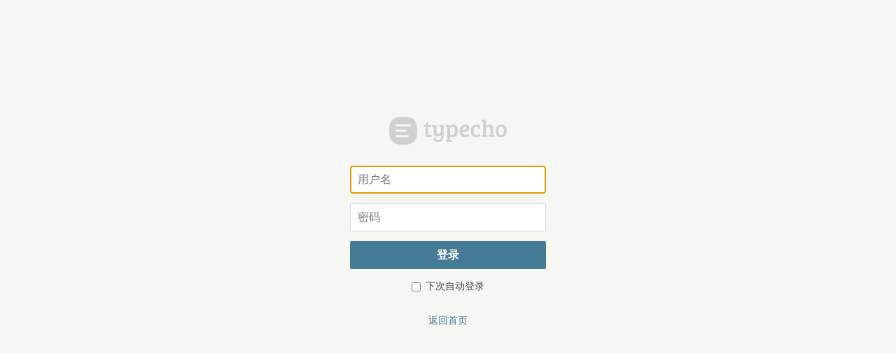

--- FILE ---
content_type: text/html; charset=UTF-8
request_url: https://blog.sharkyzh.cn/admin/login.php?referer=https%3A%2F%2Fblog.sharkyzh.cn%2Fadmin%2F
body_size: 2361
content:
<!DOCTYPE HTML>
<html>
    <head>
        <meta charset="UTF-8">
        <meta name="renderer" content="webkit">
        <meta name="viewport" content="width=device-width, initial-scale=1, maximum-scale=1, user-scalable=no">
        <title>登录到开心码农 - 开心码农 - Powered by Typecho</title>
        <meta name="robots" content="noindex, nofollow">
        <link rel="stylesheet" href="https://blog.sharkyzh.cn/admin/css/normalize.css?v=1.2.1">
<link rel="stylesheet" href="https://blog.sharkyzh.cn/admin/css/grid.css?v=1.2.1">
<link rel="stylesheet" href="https://blog.sharkyzh.cn/admin/css/style.css?v=1.2.1">    </head>
    <body class="body-100">
<div class="typecho-login-wrap">
    <div class="typecho-login">
        <h1><a href="https://typecho.org" class="i-logo">Typecho</a></h1>
        <form action="https://blog.sharkyzh.cn/index.php/action/login?_=c12a9790bdcfcb42b908e948cb68387a" method="post" name="login" role="form">
            <p>
                <label for="name" class="sr-only">用户名</label>
                <input type="text" id="name" name="name" value="" placeholder="用户名" class="text-l w-100" autofocus />
            </p>
            <p>
                <label for="password" class="sr-only">密码</label>
                <input type="password" id="password" name="password" class="text-l w-100" placeholder="密码" />
            </p>
            <p class="submit">
                <button type="submit" class="btn btn-l w-100 primary">登录</button>
                <input type="hidden" name="referer" value="https://blog.sharkyzh.cn/admin/" />
            </p>
            <p>
                <label for="remember">
                    <input type="checkbox" name="remember" class="checkbox" value="1" id="remember" /> 下次自动登录                </label>
            </p>
        </form>
        
        <p class="more-link">
            <a href="https://www.sharkyzh.cn/">返回首页</a>
                    </p>
    </div>
</div>
<script src="https://blog.sharkyzh.cn/admin/js/jquery.js?v=1.2.1"></script>
<script src="https://blog.sharkyzh.cn/admin/js/jquery-ui.js?v=1.2.1"></script>
<script src="https://blog.sharkyzh.cn/admin/js/typecho.js?v=1.2.1"></script>
<script>
    (function () {
        $(document).ready(function() {
            // 处理消息机制
            (function () {
                var prefix = '6d9541607fdecaa700d86094a3855dae',
                    cookies = {
                        notice      :   $.cookie(prefix + '__typecho_notice'),
                        noticeType  :   $.cookie(prefix + '__typecho_notice_type'),
                        highlight   :   $.cookie(prefix + '__typecho_notice_highlight')
                    },
                    path = '/',
                    domain = 'blog.sharkyzh.cn',
                    secure = false;

                if (!!cookies.notice && 'success|notice|error'.indexOf(cookies.noticeType) >= 0) {
                    var head = $('.typecho-head-nav'),
                        p = $('<div class="message popup ' + cookies.noticeType + '">'
                        + '<ul><li>' + $.parseJSON(cookies.notice).join('</li><li>') 
                        + '</li></ul></div>'), offset = 0;

                    if (head.length > 0) {
                        p.insertAfter(head);
                        offset = head.outerHeight();
                    } else {
                        p.prependTo(document.body);
                    }

                    function checkScroll () {
                        if ($(window).scrollTop() >= offset) {
                            p.css({
                                'position'  :   'fixed',
                                'top'       :   0
                            });
                        } else {
                            p.css({
                                'position'  :   'absolute',
                                'top'       :   offset
                            });
                        }
                    }

                    $(window).scroll(function () {
                        checkScroll();
                    });

                    checkScroll();

                    p.slideDown(function () {
                        var t = $(this), color = '#C6D880';
                        
                        if (t.hasClass('error')) {
                            color = '#FBC2C4';
                        } else if (t.hasClass('notice')) {
                            color = '#FFD324';
                        }

                        t.effect('highlight', {color : color})
                            .delay(5000).fadeOut(function () {
                            $(this).remove();
                        });
                    });

                    $.cookie(prefix + '__typecho_notice', null, {path : path, domain: domain, secure: secure});
                    $.cookie(prefix + '__typecho_notice_type', null, {path : path, domain: domain, secure: secure});
                }

                if (cookies.highlight) {
                    $('#' + cookies.highlight).effect('highlight', 1000);
                    $.cookie(prefix + '__typecho_notice_highlight', null, {path : path, domain: domain, secure: secure});
                }
            })();


            // 导航菜单 tab 聚焦时展开下拉菜单
            const menuBar = $('.menu-bar').click(function () {
                const nav = $(this).next('#typecho-nav-list');
                if (!$(this).toggleClass('focus').hasClass('focus')) {
                    nav.removeClass('expanded noexpanded');
                }
            });

            $('.main, .typecho-foot').on('click touchstart', function () {
                if (menuBar.hasClass('focus')) {
                    menuBar.trigger('click');
                }
            });

            $('#typecho-nav-list ul.root').each(function () {
                const ul = $(this), nav = ul.parent();
                let focused = false;

                ul.on('click touchend', '.parent a', function (e) {
                    nav.removeClass('noexpanded').addClass('expanded');
                    if ($(window).width() < 576 && e.type == 'click') {
                        return false;
                    }
                }).find('.child')
                .append($('<li class="return"><a>返回</a></li>').click(function () {
                    nav.removeClass('expanded').addClass('noexpanded');
                    return false;
                }));

                $('a', ul).focus(function () {
                    ul.addClass('expanded');
                    focused = true;
                }).blur(function () {
                    focused = false;

                    setTimeout(function () {
                        if (!focused) {
                            ul.removeClass('expanded');
                        }
                    });
                });
            });

            if ($('.typecho-login').length == 0) {
                $('a').each(function () {
                    var t = $(this), href = t.attr('href');

                    if ((href && href[0] == '#')
                        || /^https\:\/\/blog\.sharkyzh\.cn\/admin\/.*$/.exec(href) 
                            || /^https\:\/\/blog\.sharkyzh\.cn\/index\.php\/action\/[_a-zA-Z0-9\/]+.*$/.exec(href)) {
                        return;
                    }

                    t.attr('target', '_blank')
                        .attr('rel', 'noopener noreferrer');
                });
            }

            $('.main form').submit(function () {
                $('button[type=submit]', this).attr('disabled', 'disabled');
            });
        });
    })();
</script>
<script>
$(document).ready(function () {
    $('#name').focus();
});
</script>
    </body>
</html>


--- FILE ---
content_type: text/css
request_url: https://blog.sharkyzh.cn/admin/css/style.css?v=1.2.1
body_size: 10448
content:
@charset "UTF-8";
/* vim: set et sw=2 ts=2 sts=2 fdm=marker ff=unix fenc=utf8 */
/** Typecho 后台样式 @author  Typecho Team @since   2008-09-26 @update  2013-11-02 @link    http://www.typecho.org/ @version 0.9 */
/** Typecho 全局样式 */
html { height: 100%; }

body { font-family: 'Helvetica Neue', Helvetica, Arial, -apple-system, system-ui, sans-serif; background: #F6F6F3; color: #444; font-size: 87.5%; line-height: 1.5; }

a { color: #467B96; text-decoration: none; }

a:hover { color: #499BC3; text-decoration: underline; }

code, pre, .mono { font-family: 'SF Mono', Menlo, Monaco, Consolas, 'Courier New', -apple-system, system-ui, monospace; }

.p { margin: 1em 0; }

.body-100 { height: 100%; }

a.balloon-button { display: inline-block; padding: 0 6px; min-width: 12px; height: 18px; line-height: 18px; background: #D8E7EE; font-size: .85714em; text-align: center; text-decoration: none; /** 修正ie中文不对齐 */ zoom: 1; border-radius: 30px; white-space: nowrap; }

a.button:hover, a.balloon-button:hover { background-color: #A5CADC; color: #FFF; text-decoration: none; }

/** Forms */
input[type=text], input[type=password], input[type=email], textarea { background: #FFF; border: 1px solid #D9D9D6; padding: 7px; border-radius: 2px; box-sizing: border-box; }

input[type=text]:disabled, input[type=text]:read-only, input[type=password]:disabled, input[type=password]:read-only, input[type=email]:disabled, input[type=email]:read-only, textarea:disabled, textarea:read-only { background: #F3F3F3; }

textarea { resize: vertical; line-height: 1.5; }

input[type="radio"], input[type="checkbox"] { margin-right: 3px; }

input[type="radio"], input[type="checkbox"], input[type="radio"] + label, input[type="checkbox"] + label { vertical-align: middle; }

input.text-s, textarea.text-s { padding: 5px; }

input.text-l, textarea.text-l { padding: 10px; font-size: 1.14286em; }

.w-10 { width: 10%; }

.w-20 { width: 20%; }

.w-30 { width: 30%; }

.w-40 { width: 40%; }

.w-50 { width: 50%; }

.w-60 { width: 60%; }

.w-70 { width: 70%; }

.w-80 { width: 80%; }

.w-90 { width: 90%; }

.w-100 { width: 100%; }

select { border: 1px solid #CCC; height: 28px; }

/** Buttons */
.btn, #ui-datepicker-div .ui-datepicker-current, #ui-datepicker-div .ui-datepicker-close { border: none; background-color: #E9E9E6; cursor: pointer; border-radius: 2px; display: inline-block; padding: 0 12px; height: 32px; color: #666; vertical-align: middle; zoom: 1; }

.btn:hover, #ui-datepicker-div .ui-datepicker-current:hover, #ui-datepicker-div .ui-datepicker-close:hover { transition-duration: .4s; background-color: #dbdbd6; }

.btn:active, #ui-datepicker-div .ui-datepicker-current:active, #ui-datepicker-div .ui-datepicker-close:active, .btn.active, #ui-datepicker-div .active.ui-datepicker-current, #ui-datepicker-div .active.ui-datepicker-close { background-color: #d6d6d0; }

.btn:disabled, #ui-datepicker-div .ui-datepicker-current:disabled, #ui-datepicker-div .ui-datepicker-close:disabled { background-color: #f7f7f6; cursor: default; }

.btn:disabled, #ui-datepicker-div .ui-datepicker-current:disabled, #ui-datepicker-div .ui-datepicker-close:disabled { color: #999; }

.btn-xs, #ui-datepicker-div .ui-datepicker-current, #ui-datepicker-div .ui-datepicker-close { padding: 0 10px; height: 25px; font-size: 13px; }

.btn-s { height: 28px; }

.btn-l { height: 40px; font-size: 1.14286em; font-weight: bold; }

.primary { border: none; background-color: #467B96; cursor: pointer; border-radius: 2px; color: #FFF; }

.primary:hover { transition-duration: .4s; background-color: #3c6a81; }

.primary:active, .primary.active { background-color: #39647a; }

.primary:disabled { background-color: #508cab; cursor: default; }

.btn-group { display: inline-block; }

.btn-warn { border: none; background-color: #B94A48; cursor: pointer; border-radius: 2px; color: #FFF; }

.btn-warn:hover { transition-duration: .4s; background-color: #a4403f; }

.btn-warn:active, .btn-warn.active { background-color: #9c3e3c; }

.btn-warn:disabled { background-color: #c1605e; cursor: default; }

.btn-link, .btn-link:hover, .btn-link:focus, .btn-link:active, .btn-link.active { background-color: transparent; }

/* 下拉菜单 */
.btn-drop { position: relative; }

.dropdown-toggle { padding-right: 8px; }

.dropdown-menu { list-style: none; position: absolute; z-index: 2; left: 0; margin: 0; padding: 0; border: 1px solid #D9D9D6; background: #FFF; text-align: left; min-width: 108px; display: none; }

.dropdown-menu li { white-space: nowrap; }

.dropdown-menu li.multiline { padding: 5px 12px 12px; }

.dropdown-menu a { display: block; padding: 5px 12px; color: #666; }

.dropdown-menu a:hover { background: #F6F6F3; text-decoration: none !important; }

/** 提示信息框 */
.message { padding: 8px 10px; border-radius: 2px; }

.message a { font-weight: bold; text-decoration: underline; }

.error { background: #FBE3E4; color: #8A1F11; }

.error a { color: #8A1F11; }

.notice { background: #FFF6BF; color: #8A6D3B; }

.notice a { color: #8A6D3B; }

.success { background: #E6EFC2; color: #264409; }

.success a { color: #264409; }

.balloon { display: inline-block; padding: 0 4px; min-width: 10px; height: 14px; line-height: 14px; background: #B9B9B6; vertical-align: text-top; text-align: center; font-size: 12px; color: #FFF; border-radius: 20px; }

/** 后台分页 */
.typecho-pager { list-style: none; float: right; margin: 0; padding: 0; line-height: 1; text-align: center; zoom: 1; }

.typecho-pager li { display: inline-block; margin: 0 3px; height: 28px; line-height: 28px; }

.typecho-pager a { display: block; padding: 0 10px; border-radius: 2px; }

.typecho-pager a:hover { text-decoration: none; background: #E9E9E6; }

.typecho-pager li.current a { background: #E9E9E6; color: #444; }

/** 后台头部导航 */
.typecho-head-nav { padding: 0 10px; background: #292D33; position: relative; }

.typecho-head-nav a, .typecho-head-nav button.menu-bar { padding: 0 20px; height: 36px; line-height: 36px; color: #BBB; }

.typecho-head-nav a:focus, .typecho-head-nav a:hover, .typecho-head-nav button.menu-bar:focus, .typecho-head-nav button.menu-bar:hover { color: #FFF; text-decoration: none; }

.typecho-head-nav button.menu-bar { display: none; }

.typecho-head-nav #typecho-nav-list { float: left; }

.typecho-head-nav #typecho-nav-list > ul { list-style: none; margin: 0; padding: 0; position: relative; float: left; }

.typecho-head-nav #typecho-nav-list > ul:first-child { border-left: 1px solid #383D45; }

.typecho-head-nav #typecho-nav-list > ul .parent a { display: inline-block; border-right: 1px solid #383D45; background: #292D33; }

.typecho-head-nav #typecho-nav-list > ul .child { position: absolute; list-style: none; top: 36px; display: none; margin: 0; padding: 0; min-width: 160px; max-width: 240px; background: #202328; z-index: 250; }

.typecho-head-nav #typecho-nav-list > ul .child li.return { display: none; }

.typecho-head-nav #typecho-nav-list > ul .child li a { overflow: hidden; text-overflow: ellipsis; white-space: nowrap; display: block; }

.typecho-head-nav #typecho-nav-list > ul .child li a:hover, .typecho-head-nav #typecho-nav-list > ul .child li a:focus { background: #292D33; }

.typecho-head-nav #typecho-nav-list > ul .child li.focus a { color: #6DA1BB; font-weight: bold; }

.typecho-head-nav #typecho-nav-list > ul .parent a:hover, .typecho-head-nav #typecho-nav-list > ul.focus .parent a, .typecho-head-nav #typecho-nav-list > ul.root:hover .parent a { background: #202328; }

.typecho-head-nav #typecho-nav-list > ul.focus .parent a { font-weight: bold; }

.typecho-head-nav #typecho-nav-list > ul.root:hover .child, .typecho-head-nav #typecho-nav-list > ul.root.expanded .child { display: block; }

.typecho-head-nav .operate { float: right; }

.typecho-head-nav .operate a { display: inline-block; margin-left: -1px; border: 1px solid #383D45; border-width: 0 1px; }

.typecho-head-nav .operate a:hover { background-color: #202328; }

@media (max-width: 575px) { @keyframes out { from { left: 0%; }
    to { left: -100%; } }
  @keyframes in { from { left: -100%; }
    to { left: 0%; } }
  .typecho-head-nav { padding: 0; position: fixed; bottom: 0; width: 100%; z-index: 10; }
  .typecho-head-nav #typecho-nav-list { display: none; }
  .typecho-head-nav .operate a:last-child { border-right-width: 0; }
  .typecho-head-nav button.menu-bar { display: inline-block; border: none; background: #292D33; border-right: 1px solid #383D45; }
  .typecho-head-nav button.menu-bar.focus { color: #FFF; }
  .typecho-head-nav button.menu-bar.focus + #typecho-nav-list { display: block; float: none; position: absolute; bottom: 36px; width: 100%; }
  .typecho-head-nav button.menu-bar.focus + #typecho-nav-list > ul { float: none; border-bottom: 1px solid #383D45; position: static; }
  .typecho-head-nav button.menu-bar.focus + #typecho-nav-list > ul:first-child { border-left: none; }
  .typecho-head-nav button.menu-bar.focus + #typecho-nav-list > ul .parent a { display: block; border: none; background: #202328; }
  .typecho-head-nav button.menu-bar.focus + #typecho-nav-list > ul .child { position: absolute; bottom: 0; left: 100%; top: auto; z-index: 20; width: 100%; max-width: 100%; min-width: auto; }
  .typecho-head-nav button.menu-bar.focus + #typecho-nav-list > ul .child li { border-bottom: 1px solid #383D45; }
  .typecho-head-nav button.menu-bar.focus + #typecho-nav-list > ul .child li.return { display: block; text-align: center; font-size: 12px; }
  .typecho-head-nav button.menu-bar.focus + #typecho-nav-list > ul .child li.return a { color: #777; }
  .typecho-head-nav button.menu-bar.focus + #typecho-nav-list.expanded { animation: out .15s ease-out forwards; }
  .typecho-head-nav button.menu-bar.focus + #typecho-nav-list.noexpanded { animation: in .15s ease-out forwards; } }

/** 注脚 */
.typecho-foot { padding: 4em 0 3em; color: #999; line-height: 1.8; text-align: center; }

.typecho-foot .copyright p { margin: 10px 0 0; }

.typecho-foot .resource { color: #CCC; }

.typecho-foot .resource a { margin: 0 3px; color: #999; }

/** 顶部消息样式 by 70 */
.popup { display: none; position: absolute; top: 0; left: 0; margin: 0; padding: 8px 0; border: none; width: 100%; z-index: 10; text-align: center; border-radius: 0; }

.popup ul { list-style: none; margin: 0; padding: 0; text-align: center; }

.popup ul li { display: inline-block; margin-right: 10px; }

/** logo 的样式 */
/** 载入状态 */
.loading { padding-left: 20px !important; background: transparent url(../img/ajax-loader.gif) no-repeat left center; }

/** 典型配置选项 */
.typecho-option { list-style: none; margin: 1em 0; padding: 0; }

.typecho-option-submit li { border-bottom: none; }

.typecho-option label.typecho-label { display: block; margin-bottom: .5em; font-weight: bold; }

.typecho-option label.required:after { content: " *"; color: #B94A48; }

.typecho-option span { margin-right: 15px; }

.typecho-option .description { margin: .5em 0 0; color: #999; font-size: .92857em; }

.typecho-option input.file { width: 100%; margin: .7em 0; }

.front-archive { padding-left: 1.5em; }

.profile-avatar { width: 220px; height: 220px; border-radius: 10px; }

/** 增加配置面板内部的错误样式 by 70 */
/** 欢迎界面 */
#typecho-welcome { margin: 1em 0; padding: 1em 2em; background-color: #E9E9E6; }

.welcome-board { color: #999; font-size: 1.15em; }

.welcome-board em { color: #444; font-size: 2em; font-style: normal; font-family: Georgia, serif; }

#start-link { margin-bottom: 25px; padding: 0 0 35px; border-bottom: 1px solid #ECECEC; }

#start-link li { float: left; margin-right: 1.5em; }

#start-link .balloon { margin-top: 2px; }

.latest-link li { white-space: nowrap; overflow: hidden; text-overflow: ellipsis; }

.latest-link span { display: inline-block; margin-right: 4px; padding-right: 8px; border-right: 1px solid #ECECEC; width: 37px; text-align: right; color: #999; }

.update-check { font-size: 14px; }

/** 登录框 */
.typecho-login-wrap { display: table; margin: 0 auto; height: 100%; }

.typecho-login { display: table-cell; padding: 30px 0 100px; width: 280px; text-align: center; vertical-align: middle; }

.typecho-login h1 { margin: 0 0 1em; }

.typecho-login .more-link { margin-top: 2em; color: #CCC; }

.typecho-login .more-link a { margin: 0 3px; }

/** 标题 */
.typecho-page-title h2 { margin: 25px 0 10px; font-size: 1.28571em; }

.typecho-page-title h2 a { margin-left: 10px; padding: 3px 8px; background: #E9E9E6; font-size: .8em; border-radius: 2px; }

.typecho-page-title h2 a:hover { text-decoration: none; }

/** 后台页面主体 */
/** 主页主体 */
.typecho-dashboard ul { list-style: none; padding: 0; }

.typecho-dashboard li { margin-bottom: 5px; }

/** 标签页 */
.typecho-option-tabs { list-style: none; margin: 1em 0 0; padding: 0; font-size: 13px; text-align: center; }

.typecho-option-tabs.fix-tabs { margin-bottom: 1em; }

.typecho-option-tabs a { display: block; margin-right: -1px; border: 1px solid #D9D9D6; padding: 0 15px; height: 26px; line-height: 26px; color: #666; box-sizing: border-box; }

.typecho-option-tabs a:hover { background-color: #E9E9E6; color: #666; text-decoration: none; }

.typecho-option-tabs li { float: left; }

.typecho-option-tabs li:first-child a { border-radius: 2px 0 0 2px; }

.typecho-option-tabs li:last-child a { border-radius: 0 2px 2px 0; }

.typecho-option-tabs.right { float: right; }

.typecho-option-tabs li.current a, .typecho-option-tabs li.active a { background-color: #E9E9E6; }

/** 表格列表页 */
/** 列表页选项 */
.typecho-list-operate { margin: 1em 0; }

.typecho-list-operate input, .typecho-list-operate button, .typecho-list-operate select { vertical-align: bottom; }

.typecho-list-operate input[type="checkbox"] { vertical-align: text-top; }

@media (min-width: 576px) { .typecho-list-operate .operate { float: left; }
  .typecho-list-operate .search { float: right; } }

.typecho-list-operate span.operate-delete, a.operate-delete, .typecho-list-operate span.operate-button-delete, a.operate-button-delete { color: #B94A48; }

a.operate-edit { color: #007700; }

a.operate-reply { color: #545c30; }

.typecho-list-operate a:hover { text-decoration: none; }

/** 列表表格 */
/** 增加表格标题 by 70 */
.typecho-list-table-title { margin: 1em 0; color: #999; text-align: center; }

.typecho-table-wrap { padding: 30px; background: #FFF; }

.typecho-list-table { width: 100%; border-collapse: collapse; table-layout: fixed; }

.typecho-list-table.deactivate { color: #999; }

.typecho-list-table .right { text-align: right; }

.typecho-list-table th { padding: 0 10px 10px; border-bottom: 2px solid #F0F0EC; text-align: left; }

.typecho-list-table td { padding: 10px; border-top: 1px solid #F0F0EC; word-break: break-all; }

.typecho-list-table td pre { overflow: auto; }

.typecho-list-table .status { margin-left: 5px; color: #999; font-size: .92857em; font-style: normal; }

.typecho-list-table tbody tr:hover td { background-color: #F6F6F3; }

.typecho-list-table tbody tr.checked td { background-color: #FFF9E8; }

.typecho-list-table tr td .hidden-by-mouse { opacity: 0; }

.typecho-list-table tr:hover td .hidden-by-mouse { opacity: 1; }

.warning { color: #B94A48; }

/** 评论管理 */
.comment-reply-content { position: relative; margin: 1em 0; padding: 0 1em; border: 1px solid transparent; background-color: #F0F0EC; }

.comment-reply-content:after { position: absolute; right: 1em; border: 8px solid #F0F0EC; border-color: #F0F0EC #F0F0EC transparent transparent; content: " "; }

.comment-meta span, .comment-date { font-size: .92857em; color: #999; }

.comment-action a, .comment-action span { margin-right: 4px; }

.comment-edit label { display: block; }

.comment-content img { max-width: 100%; }

/** 评论回复 */
#typecho-respond { padding: 10px; display: none; }

/** 模板列表 */
.typecho-theme-list img { margin: 1em 0; max-width: 100%; max-height: 240px; }

.typecho-theme-list cite { font-style: normal; color: #999; }

.typecho-theme-list tbody tr.current td { background-color: #FFF9E8; }

/** 后台配置项 */
.typecho-page-main .typecho-option input.text { width: 100%; }

.typecho-page-main .typecho-option input.num { width: 40px; }

.typecho-page-main .typecho-option textarea { width: 100%; height: 100px; }

.typecho-page-main .typecho-option .multiline { display: block; margin: .3em 0; }

.typecho-page-main .typecho-option .multiline.hidden { display: none; }

/** 编辑模板 */
.typecho-select-theme { height: 25px; line-height: 25px; margin: 15px 0px; }

.typecho-select-theme h5 { color: #E47E00; font-weight: bold; float: left; font-size: 14px; width: 120px; margin-right: 10px; }

.typecho-select-theme select { width: 150px; }

/** 编辑模板（编辑详情） */
.typecho-edit-theme ul { list-style: none; margin: 0; padding: 0; }

.typecho-edit-theme li { padding: 3px 10px; }

.typecho-edit-theme .current { background-color: #E6E6E3; }

.typecho-edit-theme .current a { color: #444; }

.typecho-edit-theme textarea { font-size: .92857em; line-height: 1.2; height: 500px; }

/** 编写页面 */
.typecho-post-area .edit-draft-notice { color: #999; font-size: .92857em; }

.typecho-post-area .edit-draft-notice a { color: #B94A48; }

.typecho-post-area .typecho-label { display: block; margin: 1em 0 -0.5em; font-weight: bold; }

.typecho-post-area #auto-save-message { display: block; margin-top: 0.5em; color: #999; font-size: .92857em; }

.typecho-post-area .submit .right button { margin-left: 5px; }

.typecho-post-area .right { float: right; }

.typecho-post-area .left { float: left; }

.typecho-post-area .out-date { border: 1px solid #D3DBB3; padding: 3px; background: #fff; }

.typecho-post-area input.title { font-size: 1.17em; font-weight: bold; }

.typecho-post-area .url-slug { margin-top: -0.5em; color: #AAA; font-size: .92857em; word-break: break-word; }

.typecho-post-area #slug { padding: 2px; border: none; background: #FFFBCC; color: #666; }

.typecho-post-area #text { resize: none; }

#advance-panel { display: none; }

#custom-field { margin: 1em 0; padding: 10px 15px; background: #FFF; }

#custom-field.fold table, #custom-field.fold .description { display: none; }

#custom-field .description { margin-top: 10px; text-align: right; }

#custom-field .description button { float: left; }

#custom-field p.description { text-align: left; }

#custom-field .typecho-label { margin: 0; }

#custom-field .typecho-label a { display: block; color: #444; }

#custom-field .typecho-label a:hover { color: #467B96; text-decoration: none; }

#custom-field table { margin-top: 10px; }

#custom-field td { padding: 10px 5px; font-size: .92857em; border-bottom: 1px solid #F0F0EC; vertical-align: top; }

#custom-field td label { font-size: 1em; font-weight: normal; }

#custom-field select { height: 27px; }

.typecho-post-area .is-draft { background: #FFF1A8; }

.typecho-post-option .description { margin-top: -0.5em; color: #999; font-size: .92857em; }

.category-option ul { list-style: none; border: 1px solid #D9D9D6; padding: 6px 12px; max-height: 240px; overflow: auto; background-color: #FFF; border-radius: 2px; }

.category-option li { margin: 3px 0; }

.visibility-option ul, .allow-option ul { list-style: none; padding: 0; }

/** 标签列表 */
.typecho-page-main ul.tag-list { list-style: none; margin: 0; padding: 20px; background-color: #FFF; }

.typecho-page-main ul.tag-list li { display: inline-block; margin: 0 0 5px 0; padding: 5px 5px 5px 10px; cursor: pointer; }

.typecho-page-main ul.tag-list li:hover { background-color: #E9E9E6; }

.typecho-page-main ul.tag-list li input { display: none; }

.typecho-page-main ul.tag-list li.checked { background-color: #FFFBCC; }

.typecho-page-main ul.tag-list li.size-5 { font-size: 1em; }

.typecho-page-main ul.tag-list li.size-10 { font-size: 1.2em; }

.typecho-page-main ul.tag-list li.size-20 { font-size: 1.4em; }

.typecho-page-main ul.tag-list li.size-30 { font-size: 1.6em; }

.typecho-page-main ul.tag-list li.size-0 { font-size: 1.8em; }

.typecho-page-main .tag-edit-link { visibility: hidden; }

.typecho-page-main li:hover .tag-edit-link { visibility: visible; }

.typecho-attachment-photo { border: 1px solid #E6E6E3; max-width: 100%; }

/* Upload */
#upload-panel { border: 1px dashed #D9D9D6; background-color: #FFF; color: #999; font-size: .92857em; }

#upload-panel.drag { background-color: #FFFBCC; }

.upload-area { padding: 15px; text-align: center; }

#file-list { list-style: none; margin: 0 10px; padding: 0; max-height: 450px; overflow: auto; word-break: break-all; }

#file-list li, #file-list .insert { overflow: hidden; white-space: nowrap; text-overflow: ellipsis; }

#file-list li { padding: 8px 0; border-top: 1px dashed #D9D9D6; }

#file-list .insert { display: block; max-width: 100%; }

#file-list .file { margin-left: 5px; }

#file-list .info { text-transform: uppercase; }

#btn-fullscreen-upload { visibility: hidden; }

/** 附件管理 */
.edit-media button { margin-right: 6px; }

/* 拖动调整 textarea 大小 */
.resize { display: block; margin: 2px auto 0; padding: 2px 0; border: 1px solid #D9D9D6; border-width: 1px 0; width: 60px; cursor: row-resize; }

.resize i { display: block; height: 1px; background-color: #D9D9D6; }

/* 拖动排序 */
.tDnD_whileDrag { background-color: #FFFBCC; }

@media (max-width: 575px) { .typecho-list-operate .search { margin-top: 10px; }
  .typecho-table-wrap { padding: 10px; margin: 0 -10px; }
  .typecho-option-submit button[type="submit"] { width: 100%; }
  .profile-avatar { width: 110px; height: 110px; } }

/** 导入扩展样式 */
/** icons */
.icons-sprite, .icons-icon-delete, .icons-icon-edit, .icons-icon-exlink, .icons-icon-upload-active, .icons-icon-upload, .icons-mime-application, .icons-mime-archive, .icons-mime-audio, .icons-mime-html, .icons-mime-image, .icons-mime-office, .icons-mime-script, .icons-mime-text, .icons-mime-unknow, .icons-mime-video, .i-edit, .i-delete, .i-upload, .i-upload-active, .i-exlink, .mime-office, .mime-text, .mime-image, .mime-html, .mime-archive, .mime-application, .mime-audio, .mime-script, .mime-video, .mime-unknow { background-image: url("../img/icons.png?_=01c3ae1"); background-repeat: no-repeat; }

.icons-icon-delete { background-position: 0 0; width: 16px; height: 16px; }

.icons-icon-edit { background-position: 0 -16px; width: 16px; height: 16px; }

.icons-icon-exlink { background-position: 0 -32px; width: 16px; height: 16px; }

.icons-icon-upload-active { background-position: 0 -208px; width: 24px; height: 24px; }

.icons-icon-upload { background-position: 0 -232px; width: 24px; height: 24px; }

.icons-icon-upload:active, .icons-icon-upload.icon-upload-active { background-position: 0 -208px; }

.icons-mime-application { background-position: 0 -48px; width: 16px; height: 16px; }

.icons-mime-archive { background-position: 0 -64px; width: 16px; height: 16px; }

.icons-mime-audio { background-position: 0 -80px; width: 16px; height: 16px; }

.icons-mime-html { background-position: 0 -96px; width: 16px; height: 16px; }

.icons-mime-image { background-position: 0 -112px; width: 16px; height: 16px; }

.icons-mime-office { background-position: 0 -128px; width: 16px; height: 16px; }

.icons-mime-script { background-position: 0 -144px; width: 16px; height: 16px; }

.icons-mime-text { background-position: 0 -160px; width: 16px; height: 16px; }

.icons-mime-unknow { background-position: 0 -176px; width: 16px; height: 16px; }

.icons-mime-video { background-position: 0 -192px; width: 16px; height: 16px; }

@media (-webkit-min-device-pixel-ratio: 2), (min-resolution: 192dpi) { .icons-sprite, .icons-icon-delete, .icons-icon-edit, .icons-icon-exlink, .icons-icon-upload-active, .icons-icon-upload, .icons-mime-application, .icons-mime-archive, .icons-mime-audio, .icons-mime-html, .icons-mime-image, .icons-mime-office, .icons-mime-script, .icons-mime-text, .icons-mime-unknow, .icons-mime-video, .i-edit, .i-delete, .i-upload, .i-upload-active, .i-exlink, .mime-office, .mime-text, .mime-image, .mime-html, .mime-archive, .mime-application, .mime-audio, .mime-script, .mime-video, .mime-unknow { background-image: url("../img/icons@2x.png?_=e65bc46"); background-repeat: no-repeat; background-size: 24px 256px; }
  .icons-icon-delete { background-position: 0 0; }
  .icons-icon-edit { background-position: 0 -16px; }
  .icons-icon-exlink { background-position: 0 -32px; }
  .icons-icon-upload-active { background-position: 0 -208px; }
  .icons-icon-upload { background-position: 0 -232px; }
  .icons-icon-upload:active, .icons-icon-upload.icon-upload-active { background-position: 0 -208px; }
  .icons-mime-application { background-position: 0 -48px; }
  .icons-mime-archive { background-position: 0 -64px; }
  .icons-mime-audio { background-position: 0 -80px; }
  .icons-mime-html { background-position: 0 -96px; }
  .icons-mime-image { background-position: 0 -112px; }
  .icons-mime-office { background-position: 0 -128px; }
  .icons-mime-script { background-position: 0 -144px; }
  .icons-mime-text { background-position: 0 -160px; }
  .icons-mime-unknow { background-position: 0 -176px; }
  .icons-mime-video { background-position: 0 -192px; }
  .i-edit { background-position: 0 -16px; }
  .i-delete { background-position: 0 0; }
  .i-upload { background-position: 0 -232px; }
  .i-upload:active, .i-upload.icon-upload-active { background-position: 0 -208px; }
  .i-upload-active { background-position: 0 -208px; }
  .i-exlink { background-position: 0 -32px; }
  .mime-office { background-position: 0 -128px; }
  .mime-text { background-position: 0 -160px; }
  .mime-image { background-position: 0 -112px; }
  .mime-html { background-position: 0 -96px; }
  .mime-archive { background-position: 0 -64px; }
  .mime-application { background-position: 0 -48px; }
  .mime-audio { background-position: 0 -80px; }
  .mime-script { background-position: 0 -144px; }
  .mime-video { background-position: 0 -192px; }
  .mime-unknow { background-position: 0 -176px; } }

/* @mixin sprite-background($name) { // background-image: sprite-url($sprites); // background-position: sprite-position($sprites, $name); @include icons-sprite($name); // background-repeat: no-repeat; // display: block; // height: image-height(sprite-file($sprites, $name)); // width: image-width(sprite-file($sprites, $name)); @media  (-webkit-min-device-pixel-ratio: 2),  (min-resolution: 192dpi) { @include icons-2x-sprite($name); // Workaround for https://gist.github.com/2140082 //@if (sprite-position($sprites, $name) != sprite-position($sprites-retina, $name)) { //  $ypos: round(nth(sprite-position($sprites-retina, $name), 2) / 2); //  background-position: 0 $ypos; //} // Hard coded width of the normal sprite image. There must be a smarter way to do this. // @include background-size(auto 256px); // background-image: sprite-url($sprites-retina); } } */
.i-edit, .i-delete, .i-exlink, .mime-office, .mime-text, .mime-image, .mime-html, .mime-archive, .mime-application, .mime-audio, .mime-script, .mime-video, .mime-unknow, .i-upload, .i-upload-active { display: inline-block; vertical-align: text-bottom; text-indent: -9999em; }

.i-edit:hover, .i-delete:hover, .i-exlink:hover, .mime-office:hover, .mime-text:hover, .mime-image:hover, .mime-html:hover, .mime-archive:hover, .mime-application:hover, .mime-audio:hover, .mime-script:hover, .mime-video:hover, .mime-unknow:hover, .i-upload:hover, .i-upload-active:hover { opacity: 0.75; }

.i-edit, .i-delete, .i-exlink, .mime-office, .mime-text, .mime-image, .mime-html, .mime-archive, .mime-application, .mime-audio, .mime-script, .mime-video, .mime-unknow { width: 16px; height: 16px; }

.i-upload, .i-upload-active { width: 24px; height: 24px; }

.i-edit { background-position: 0 -16px; }

.i-delete { background-position: 0 0; }

.i-upload { background-position: 0 -232px; }

.i-upload:active, .i-upload.icon-upload-active { background-position: 0 -208px; }

.i-upload-active { background-position: 0 -208px; }

.i-caret-up, .i-caret-down, .i-caret-left, .i-caret-right { display: inline-block; border-style: solid; border-color: transparent transparent #BBB transparent; border-width: 3px 4px 5px; }

.i-caret-down { border-color: #BBB transparent transparent transparent; border-width: 5px 4px 3px; }

.i-caret-left { border-color: transparent #BBB transparent transparent; border-width: 4px 5px 4px 3px; }

.i-caret-right { border-color: transparent transparent transparent #BBB; border-width: 4px 3px 4px 5px; }

.i-exlink { background-position: 0 -32px; }

/* 文件类型图标 */
.mime-office { background-position: 0 -128px; }

.mime-text { background-position: 0 -160px; }

.mime-image { background-position: 0 -112px; }

.mime-html { background-position: 0 -96px; }

.mime-archive { background-position: 0 -64px; }

.mime-application { background-position: 0 -48px; }

.mime-audio { background-position: 0 -80px; }

.mime-script { background-position: 0 -144px; }

.mime-video { background-position: 0 -192px; }

.mime-unknow { background-position: 0 -176px; }

/* Logo 图标 */
.i-logo, .i-logo-s { width: 169px; height: 40px; display: inline-block; background: url("../img/typecho-logo.svg") no-repeat; text-indent: -9999em; background-size: auto 40px; opacity: .15; }

.i-logo:hover, .i-logo-s:hover { opacity: .2; }

.i-logo-s { width: 26px; height: 26px; background-size: auto 26px; }

/* Editor */
.editor { margin-bottom: -0.5em; }

.editor-sprite, .editor-editor-bold, .editor-editor-code, .editor-editor-exit-fullscreen, .editor-editor-fullscreen, .editor-editor-heading, .editor-editor-hr, .editor-editor-image, .editor-editor-italic, .editor-editor-link, .editor-editor-more, .editor-editor-olist, .editor-editor-quote, .editor-editor-redo, .editor-editor-ulist, .editor-editor-undo, .wmd-button-row li#wmd-bold-button span, .wmd-button-row li#wmd-italic-button span, .wmd-button-row li#wmd-link-button span, .wmd-button-row li#wmd-quote-button span, .wmd-button-row li#wmd-code-button span, .wmd-button-row li#wmd-image-button span, .wmd-button-row li#wmd-olist-button span, .wmd-button-row li#wmd-ulist-button span, .wmd-button-row li#wmd-heading-button span, .wmd-button-row li#wmd-hr-button span, .wmd-button-row li#wmd-more-button span, .wmd-button-row li#wmd-undo-button span, .wmd-button-row li#wmd-redo-button span, .wmd-button-row li#wmd-fullscreen-button span, .wmd-button-row li#wmd-exit-fullscreen-button span { background-image: url("../img/editor.png?_=ce98884"); background-repeat: no-repeat; }

.editor-editor-bold { background-position: 0 0; width: 20px; height: 20px; }

.editor-editor-code { background-position: 0 -20px; width: 20px; height: 20px; }

.editor-editor-exit-fullscreen { background-position: 0 -40px; width: 20px; height: 20px; }

.editor-editor-fullscreen { background-position: 0 -60px; width: 20px; height: 20px; }

.editor-editor-heading { background-position: 0 -80px; width: 20px; height: 20px; }

.editor-editor-hr { background-position: 0 -100px; width: 20px; height: 20px; }

.editor-editor-image { background-position: 0 -120px; width: 20px; height: 20px; }

.editor-editor-italic { background-position: 0 -140px; width: 20px; height: 20px; }

.editor-editor-link { background-position: 0 -160px; width: 20px; height: 20px; }

.editor-editor-more { background-position: 0 -180px; width: 20px; height: 20px; }

.editor-editor-olist { background-position: 0 -200px; width: 20px; height: 20px; }

.editor-editor-quote { background-position: 0 -220px; width: 20px; height: 20px; }

.editor-editor-redo { background-position: 0 -240px; width: 20px; height: 20px; }

.editor-editor-ulist { background-position: 0 -260px; width: 20px; height: 20px; }

.editor-editor-undo { background-position: 0 -280px; width: 20px; height: 20px; }

@media (-webkit-min-device-pixel-ratio: 2), (min-resolution: 192dpi) { .editor-sprite, .editor-editor-bold, .editor-editor-code, .editor-editor-exit-fullscreen, .editor-editor-fullscreen, .editor-editor-heading, .editor-editor-hr, .editor-editor-image, .editor-editor-italic, .editor-editor-link, .editor-editor-more, .editor-editor-olist, .editor-editor-quote, .editor-editor-redo, .editor-editor-ulist, .editor-editor-undo, .wmd-button-row li#wmd-bold-button span, .wmd-button-row li#wmd-italic-button span, .wmd-button-row li#wmd-link-button span, .wmd-button-row li#wmd-quote-button span, .wmd-button-row li#wmd-code-button span, .wmd-button-row li#wmd-image-button span, .wmd-button-row li#wmd-olist-button span, .wmd-button-row li#wmd-ulist-button span, .wmd-button-row li#wmd-heading-button span, .wmd-button-row li#wmd-hr-button span, .wmd-button-row li#wmd-more-button span, .wmd-button-row li#wmd-undo-button span, .wmd-button-row li#wmd-redo-button span, .wmd-button-row li#wmd-fullscreen-button span, .wmd-button-row li#wmd-exit-fullscreen-button span { background-image: url("../img/editor@2x.png?_=f3643ed"); background-repeat: no-repeat; background-size: 20px 300px; }
  .editor-editor-bold { background-position: 0 0; }
  .editor-editor-code { background-position: 0 -20px; }
  .editor-editor-exit-fullscreen { background-position: 0 -40px; }
  .editor-editor-fullscreen { background-position: 0 -60px; }
  .editor-editor-heading { background-position: 0 -80px; }
  .editor-editor-hr { background-position: 0 -100px; }
  .editor-editor-image { background-position: 0 -120px; }
  .editor-editor-italic { background-position: 0 -140px; }
  .editor-editor-link { background-position: 0 -160px; }
  .editor-editor-more { background-position: 0 -180px; }
  .editor-editor-olist { background-position: 0 -200px; }
  .editor-editor-quote { background-position: 0 -220px; }
  .editor-editor-redo { background-position: 0 -240px; }
  .editor-editor-ulist { background-position: 0 -260px; }
  .editor-editor-undo { background-position: 0 -280px; }
  .wmd-button-row li#wmd-bold-button span { background-position: 0 0; }
  .wmd-button-row li#wmd-italic-button span { background-position: 0 -140px; }
  .wmd-button-row li#wmd-link-button span { background-position: 0 -160px; }
  .wmd-button-row li#wmd-quote-button span { background-position: 0 -220px; }
  .wmd-button-row li#wmd-code-button span { background-position: 0 -20px; }
  .wmd-button-row li#wmd-image-button span { background-position: 0 -120px; }
  .wmd-button-row li#wmd-olist-button span { background-position: 0 -200px; }
  .wmd-button-row li#wmd-ulist-button span { background-position: 0 -260px; }
  .wmd-button-row li#wmd-heading-button span { background-position: 0 -80px; }
  .wmd-button-row li#wmd-hr-button span { background-position: 0 -100px; }
  .wmd-button-row li#wmd-more-button span { background-position: 0 -180px; }
  .wmd-button-row li#wmd-undo-button span { background-position: 0 -280px; }
  .wmd-button-row li#wmd-redo-button span { background-position: 0 -240px; }
  .wmd-button-row li#wmd-fullscreen-button span { background-position: 0 -60px; }
  .wmd-button-row li#wmd-exit-fullscreen-button span { background-position: 0 -40px; } }

.wmd-button-row { list-style: none; margin: 0; padding: 0; height: 26px; line-height: 1; }

.wmd-button-row li { display: inline-block; margin-right: 4px; padding: 3px; cursor: pointer; vertical-align: middle; border-radius: 2px; }

.wmd-button-row li:hover { background-color: #E9E9E6; }

.wmd-button-row li.wmd-spacer { height: 20px; margin: 0 10px 0 6px; padding: 0; width: 1px; background: #E9E9E6; cursor: default; }

.wmd-button-row li span { display: block; width: 20px; height: 20px; }

.wmd-button-row li#wmd-bold-button span { background-position: 0 0; }

.wmd-button-row li#wmd-italic-button span { background-position: 0 -140px; }

.wmd-button-row li#wmd-link-button span { background-position: 0 -160px; }

.wmd-button-row li#wmd-quote-button span { background-position: 0 -220px; }

.wmd-button-row li#wmd-code-button span { background-position: 0 -20px; }

.wmd-button-row li#wmd-image-button span { background-position: 0 -120px; }

.wmd-button-row li#wmd-olist-button span { background-position: 0 -200px; }

.wmd-button-row li#wmd-ulist-button span { background-position: 0 -260px; }

.wmd-button-row li#wmd-heading-button span { background-position: 0 -80px; }

.wmd-button-row li#wmd-hr-button span { background-position: 0 -100px; }

.wmd-button-row li#wmd-more-button span { background-position: 0 -180px; }

.wmd-button-row li#wmd-undo-button span { background-position: 0 -280px; }

.wmd-button-row li#wmd-redo-button span { background-position: 0 -240px; }

.wmd-button-row li#wmd-fullscreen-button span { background-position: 0 -60px; }

.wmd-button-row li#wmd-exit-fullscreen-button span { background-position: 0 -40px; }

#btn-cancel-preview { display: none; }

.wmd-edittab { float: right; margin-top: 3px; font-size: .92857em; }

.wmd-edittab a { display: inline-block; padding: 0 8px; margin-left: 5px; height: 20px; line-height: 20px; }

.wmd-edittab a:hover { text-decoration: none; }

.wmd-edittab a.active { background: #E9E9E6; color: #999; }

.wmd-hidetab { display: none; }

.wmd-visualhide { visibility: hidden; }

/* 对话框 */
.wmd-prompt-background { background-color: #000; }

.wmd-prompt-dialog { position: fixed; z-index: 1001; top: 50%; left: 50%; margin-top: -95px; margin-left: -200px; padding: 20px; width: 360px; background: #F6F6F3; }

.wmd-prompt-dialog p { margin: 0 0 5px; }

.wmd-prompt-dialog form { margin-top: 10px; }

.wmd-prompt-dialog input[type="text"] { margin-bottom: 10px; width: 100%; }

.wmd-prompt-dialog button { margin-right: 10px; }

/* 预览 */
#wmd-preview { background: #FFF; margin: 1em 0; padding: 0 15px; word-wrap: break-word; overflow: auto; border-radius: 2px; }

#wmd-preview img { max-width: 100%; }

#wmd-preview code, #wmd-preview pre { padding: 2px 4px; background: #DDD; font-size: 14px; }

#wmd-preview code { color: #C13; }

#wmd-preview pre { padding: 1em; }

#wmd-preview pre code { padding: 0; color: #444; }

#wmd-preview blockquote { margin: 1em 1.5em; padding-left: 1.5em; border-left: 4px solid #E9E9E6; color: #777; }

#wmd-preview hr { margin: 2em auto; width: 100px; border: 1px solid #E9E9E6; border-width: 2px 0 0 0; }

#wmd-preview .summary:after { display: block; margin: 2em 0; background: #FFF9E8; color: #cf9900; font-size: .85714em; text-align: center; content: "- more -"; }

#wmd-preview .embed { border: 1px solid #ccc; height: 40px; overflow: hidden; line-height: 40px; text-align: center; font-size: 12px; color: #777; }

#wmd-preview table { width: 100%; }

#wmd-preview table th, #wmd-preview table td { border: 1px solid #DDD; padding: 5px 8px; word-break: break-all; }

#wmd-preview table th { background: #EEE; }

#wmd-preview span.line { display: inline; height: 1px; line-height: 1px; position: absolute; }

#wmd-preview .focus, #wmd-preview .focus * { background-color: rgba(255, 230, 0, 0.5) !important; }

/* 上传面板动画效果 */
@keyframes fullscreen-upload { 0% { opacity: 0; }
  100% { opacity: 1; } }

/* 编辑器全屏 */
.fullscreen #wmd-button-bar, .fullscreen #text, .fullscreen #wmd-preview, .fullscreen .submit { position: absolute; top: 0; width: 50%; background: #FFF; z-index: 999; box-sizing: border-box; border-radius: 0; }

.fullscreen #wmd-button-bar { left: 0; padding: 13px 20px; border-bottom: 1px solid #F3F3F0; z-index: 1000; }

.fullscreen #text { top: 53px; left: 0; padding: 20px; border: none; outline: none; }

.fullscreen #wmd-preview { top: 53px; right: 0; margin: 0; padding: 5px 20px; border: none; border-left: 1px solid #F3F3F0; background: #F6F6F3; overflow: auto; }

.fullscreen .submit { right: 0; margin: 0; padding: 10px 20px; border-bottom: 1px solid #F3F3F0; }

.fullscreen #upload-panel { -webkit-box-shadow: 0 4px 16px rgba(0, 0, 0, 0.225); box-shadow: 0 4px 16px rgba(0, 0, 0, 0.225); border-style: solid; }

.fullscreen #tab-files { position: absolute; top: 52px; right: 0; width: 280px; z-index: 1001; animation: fullscreen-upload 0.5s; }

.fullscreen .wmd-edittab, .fullscreen .typecho-post-option, .fullscreen .title, .fullscreen .url-slug, .fullscreen .typecho-page-title, .fullscreen .typecho-head-nav, .fullscreen .message { display: none; }

.fullscreen .wmd-hidetab { display: block; }

.fullscreen .wmd-visualhide, .fullscreen #btn-fullscreen-upload { visibility: visible; }

.preview .submit { width: 100%; background: #FFFFDD; }

.preview #wmd-button-bar, .preview #wmd-preview, .preview #text, .preview #upload-panel, .preview #tab-files, .preview #btn-preview, .preview #btn-fullscreen-upload, .preview #auto-save-message { display: none; }

.preview .preview-frame { width: 100%; border: 0; padding: 0; margin: 0; background: #fff; z-index: 999; position: absolute; top: 53px; left: 0; }

.preview .preview-loading { background-image: url(../img/ajax-loader.gif); background-position: center; background-repeat: no-repeat; }

.preview #btn-cancel-preview { display: inline-block; }

@media (max-width: 575px) { #wmd-spacer2, #wmd-olist-button, #wmd-ulist-button, #wmd-heading-button, #wmd-hr-button, #wmd-more-button, #wmd-spacer3, #wmd-undo-button, #wmd-redo-button, #wmd-spacer4, #wmd-fullscreen-button, #wmd-exit-fullscreen-button, #btn-fullscreen-upload { display: none; } }

/** Jquery Timepicker */
#ui-datepicker-div { display: none; margin-top: -1px; padding: 10px; border: 1px solid #D9D9D6; background: #FFF; }

.ui-timepicker-div .ui-widget-header { margin-bottom: 8px; }

.ui-timepicker-div dl { text-align: left; }

.ui-timepicker-div dl dt { float: left; clear: left; }

.ui-timepicker-div dl dd { margin: 0 0 10px 40%; }

.ui-tpicker-grid-label { background: none; border: none; margin: 0; padding: 0; }

#ui-datepicker-div .ui-datepicker-header { margin-bottom: 10px; padding-bottom: 10px; border-bottom: 1px solid #EEE; }

#ui-datepicker-div .ui-datepicker-prev { float: left; cursor: pointer; }

#ui-datepicker-div .ui-datepicker-next { float: right; cursor: pointer; }

#ui-datepicker-div .ui-datepicker-title { font-weight: bold; text-align: center; }

#ui-datepicker-div .ui-datepicker-calendar th { line-height: 24px; }

#ui-datepicker-div .ui-datepicker-calendar a { display: block; width: 30px; background-color: #F3F3F0; line-height: 24px; text-align: center; }

#ui-datepicker-div .ui-datepicker-calendar a:hover { background-color: #E9E9E6; text-decoration: none; }

#ui-datepicker-div .ui-datepicker-today a { background-color: #E9E9E6; color: #444; }

#ui-datepicker-div .ui-datepicker-current-day a { background-color: #467B96 !important; color: #FFF; }

#ui-datepicker-div .ui-timepicker-div { margin-top: 20px; border-top: 1px solid #EEE; }

#ui-datepicker-div .ui-slider { position: relative; margin-top: 18px; border: 1px solid #E9E9E6; background-color: #F6F6F3; height: 4px; }

#ui-datepicker-div .ui-slider .ui-slider-handle { position: absolute; top: -7px; margin-left: -5px; z-index: 2; width: 10px; height: 16px; background-color: #467B96; }

#ui-datepicker-div .ui-datepicker-buttonpane { padding-top: 10px; border-top: 1px solid #EEE; }

#ui-datepicker-div .ui-datepicker-current, #ui-datepicker-div .ui-datepicker-close { float: left; }

#ui-datepicker-div .ui-datepicker-close { float: right; }

.ui-effects-transfer { border: 2px dotted #ccc; }

/** Jquery Tokeninput */
ul.token-input-list { list-style: none; margin: 0; padding: 0 4px; min-height: 32px; border: 1px solid #D9D9D6; cursor: text; z-index: 999; background-color: #FFF; clear: left; border-radius: 2px; -webkit-box-sizing: border-box; -moz-box-sizing: border-box; box-sizing: border-box; }

ul.token-input-list li { margin: 4px 0; }

ul.token-input-list li input { padding: 0; border: 0; width: 100%; -webkit-appearance: caret; }

li.token-input-token { padding: 0 6px; height: 27px; line-height: 27px; background-color: #F3F3F0; cursor: default; font-size: .92857em; text-align: right; white-space: nowrap; }

li.token-input-token p { float: left; display: inline; margin: 0; }

li.token-input-token span { color: #BBB; font-weight: bold; cursor: pointer; }

li.token-input-selected-token { background-color: #E9E9E6; }

li.token-input-input-token { padding: 0 4px; }

div.token-input-dropdown { position: absolute; background-color: #FFF; overflow: hidden; border: 1px solid #D9D9D6; border-top-width: 0; cursor: default; z-index: 1; font-size: .92857em; }

div.token-input-dropdown p { margin: 0; padding: 5px 10px; color: #777; font-weight: bold; }

div.token-input-dropdown ul { list-style: none; margin: 0; padding: 0; }

div.token-input-dropdown ul li { padding: 4px 10px; background-color: #FFF; }

div.token-input-dropdown ul li.token-input-dropdown-item { background-color: #FFF; }

div.token-input-dropdown ul li em { font-style: normal; }

div.token-input-dropdown ul li.token-input-selected-dropdown-item { background-color: #467B96; color: #FFF; }

/* Hide from both screenreaders and browsers: h5bp.com/u */
.hidden { display: none; }

/* Hide only visually, but have it available for screenreaders: h5bp.com/v */
.sr-only { border: 0; height: 1px; margin: -1px; overflow: hidden; padding: 0; position: absolute; width: 1px; }

/* Extends the .sr-only class to allow the element to be focusable when navigated to via the keyboard: h5bp.com/p */
.sr-only.focusable:active, .sr-only.focusable:focus { clip: auto; height: auto; margin: 0; overflow: visible; position: static; width: auto; }

/* Hide visually and from screenreaders, but maintain layout */
.invisible { visibility: hidden; }


--- FILE ---
content_type: application/javascript
request_url: https://blog.sharkyzh.cn/admin/js/typecho.js?v=1.2.1
body_size: 6956
content:
function scrollableEditor(d,h){var t,e=d.css(),n=d.width(),l=null,g=[],c=[],s=500,m=[],o={display:"block",position:"absolute",left:"-99999px",top:"-99999px"},r=$("<div></div>").appendTo(document.body),u=!1;for(t in e)t.match(/^(direction|font-family|font-size|font-style|font-weight|letter-spacing|line-height|text-align|vertical-align|white-space|word-wrap|word-break|word-spacing)$/i)&&(o[t]=e[t]);function a(e){var t=d.val().split("\n"),n=0;r.width(d.width()),c=[];for(var o=0;o<t.length;o++)r.text(t[o]),n+=r.height(),c.push(n);r.html(""),function(e){var r=0;m=[],g=[],$(".line",h).each(function(){var e=$(this),t=e.data("start"),n=e.data("end"),o=e.data("start-original"),e=e.position().top+h.scrollTop();m.push([t,n,e,this]),void 0!==o?(g.push([t,o-1,c[o-1],r,0]),g.push([o,n,c[n],c[o-1],1])):g.push([t,n,c[n],r,1]),r=c[n]});var t=v();e?null!==t&&i(t):i()}(e)}r.css(o),r.css("min-height",o["line-height"]);var f={};function p(e,n){var o,r,a=e.get(0),i=a.id;f[i]!=n&&(f[i]=n,o=performance.now(),r=a.scrollTop,window.requestAnimationFrame(function e(t){f[i]==n&&((t-=o)<s?(a.scrollTo({top:r+t/s*(n-r)}),window.requestAnimationFrame(e)):(a.scrollTo({top:n}),f[i]=-1))}))}function i(e){var t=d.height(),t=(d.innerHeight()-t)/2,n=d.scrollTop()-t,o=h.scrollTop(),r=0,a=null;if(void 0===e){for(var i=0;i<g.length;i++)if(n<=(a=g[i])[2]){r=(n-a[3])*a[4]/(a[2]-a[3]);break}if(a)for(var l=0;l<m.length;l++){u=m[l];if(a[0]>=u[0]&&a[1]<=u[1]){var c=m[l+1]?m[l+1][2]:h.get(0).scrollHeight,s=(0==i?0:u[2])+(c-u[2])*r;p(h,s);break}}}else for(var u,f=0;f<m.length;f++)if(e>=(u=m[f])[0]&&e<=u[1]){(f==m.length-1||u[2]<o||m[f+1][2]>o+h.height())&&h.scrollTop(u[2]);break}}function b(e){var t=$(e),e=t.parent();return 0<t.length&&t.prop("tagName").match(/^(hr|tr)$/i)?t:0<e.length&&"div"==e.prop("tagName").toLowerCase()?t.next():e}function v(){var e=d.val(),t=d.getSelection().start,n=0,o=0,r=null;if(!u)return r;for(;;){if(!(0<=(n=e.indexOf("\n",n))&&n<t))break;o++,n+=1}for(var a=0;a<m.length;a++){var i=m[a];if(o>=i[0]&&o<=i[1]){b(l).removeClass("focus"),b(i[3]).addClass("focus"),l=i[3],r=o;break}}return r}d.on("touch keypress click",v),d.on("focus",function(){u=!0}).on("blur",function(){u=!1,b(l).removeClass("focus")}),d.on("resize",a);var D={editor:[!1,0,i],preview:[!1,0,function(){var e=d.height(),t=(d.innerHeight()-e)/2,n=h.scrollTop(),o=!1;if(!(m.length<=0)){for(var r=0;r<m.length;r++)if(n<m[r][2]){o=!0;break}var a=0<(l=o?m[0<r?r-1:0]:m[m.length-1])[0]?c[l[0]-1]:0,i=c[l[1]],e=o?m[0<r?r:1][2]:h.get(0).scrollHeight,l=(n-l[2])/(e-l[2]);p(d,a+(i-a)*l+t)}}]};return d.on("DOMMouseScroll mousewheel touchmove",function(){D.editor[0]=!0,D.editor[1]=performance.now()}),h.on("DOMMouseScroll mousewheel touchmove",function(){D.preview[0]=!0,D.preview[1]=performance.now()}),setInterval(function(){for(t in d.width()!=n&&(n=d.width(),d.trigger("resize")),D){var e=D[t];e[0]&&100<=performance.now()-e[1]&&(e[0]=!1,e[2]())}},50),a}window.Typecho={insertFileToEditor:function(e,t,n){},uploadFile:function(e){},editorResize:function(e,t){$("#"+e).resizeable({minHeight:100,afterResize:function(e){$.post(t,{size:e})}})},uploadComplete:function(e){}},function(u){u.fn.dropdownMenu=function(n){this.each(function(){var e=this,t=u.extend({menuEl:null,btnEl:null},n);u(t.btnEl,e).click(function(){return u(this).toggleClass("active"),u(t.menuEl,e).toggle(),!1})})},u.fn.resizeable=function(e){var s=u.extend({minHeight:100,afterResize:null},e);return this.each(function(){var o,e=u('<span class="resize"><i></i></span>').insertAfter(this),r=0,a=s.minHeight,n=this;function i(e){var t=c(e).y,n=o+t;return t<=r&&(n-=5),r=t,n=Math.max(a,n),textarea.height(n+"px"),n<a&&l(),!1}function l(e){var t=textarea.outerHeight();u(document).unbind("mousemove",i).unbind("mouseup",l),textarea.css("opacity",1),textarea.focus(),textarea=null,o=null,r=0,s.afterResize&&s.afterResize.call(n,t)}function c(e){return{x:e.clientX+document.documentElement.scrollLeft,y:e.clientY+document.documentElement.scrollTop}}e.bind("mousedown",{el:this},function(e){return textarea=u(e.data.el),textarea.blur(),r=c(e).y,o=textarea.height()-r,textarea.css("opacity",.25),u(document).mousemove(i).mouseup(l),!1})})},u.fn.tableSelectable=function(e){var n=this,o=u.extend({checkEl:null,rowEl:null,selectAllEl:null,actionEl:null},e);function r(e){var e=u(e),t=u(o.checkEl,e),n=t.prop("checked");t.length&&(t.prop("checked",!n),n?e.removeClass("checked"):e.addClass("checked"))}u(o.rowEl,this).each(function(){u(o.checkEl,this).click(function(e){r(u(this).parents(o.rowEl))})}).click(function(e){var t=u(e.toElement||e.target),n=t.prop("tagName").toLowerCase();0<=u.inArray(n,["input","textarea","a","button","i"])&&"checkbox"!=t.attr("type")?e.stopPropagation():r(this)}),u(o.selectAllEl).click(function(){u(this).prop("checked")?u(o.rowEl,n).each(function(){var e=u(this);0<u(o.checkEl,this).prop("checked",!0).length&&e.addClass("checked")}):u(o.rowEl,n).each(function(){var e=u(this);0<u(o.checkEl,this).prop("checked",!1).length&&e.removeClass("checked")})}),u(o.actionEl).click(function(){var e=u(this),t=e.attr("lang");return t&&!confirm(t)||n.parents("form").attr("action",e.attr("href")).submit(),!1})}}($),function(l){l.tableDnD={currentTable:null,dragObject:null,mouseOffset:null,oldY:0,build:function(o){return o=o||{},this.each(function(){var e,t,n;this.tableDnDConfig={onDragStyle:o.onDragStyle,onDropStyle:o.onDropStyle,onDragClass:o.onDragClass||"tDnD_whileDrag",onDrop:o.onDrop,onDragStart:o.onDragStart,scrollAmount:o.scrollAmount||5},l.tableDnD.makeDraggable(this),0==$("tfoot",this).length&&0<$("thead",this).length&&(t=$("thead",this),n=$("th",t).length,e=$('<tfoot class="kit-hidden-mb"><tr><td style="padding:0;height:0;line-height:0;border:none" colspan="'+n+'"></td></tr></tfoot>').insertAfter(t),"tfoot"!=(n=$("tr:last",this)).parent().prop("tagName").toLowerCase()&&(n=(t=$("td",n)).height(),t.height(n-e.outerHeight())))}),l(document).bind("mousemove",l.tableDnD.mousemove).bind("mouseup",l.tableDnD.mouseup),this},makeDraggable:function(t){for(var e=t.rows,n=t.tableDnDConfig,o=0;o<e.length;o++)$(e[o]).hasClass("nodrag")||l(e[o]).mousedown(function(e){if("TD"==e.target.tagName)return l.tableDnD.dragObject=this,l.tableDnD.currentTable=t,l.tableDnD.mouseOffset=l.tableDnD.getMouseOffset(this,e),n.onDragStart&&n.onDragStart(t,this),!1}).css("cursor","move")},mouseCoords:function(e){return e.pageX||e.pageY?{x:e.pageX,y:e.pageY}:{x:e.clientX+document.body.scrollLeft-document.body.clientLeft,y:e.clientY+document.body.scrollTop-document.body.clientTop}},getMouseOffset:function(e,t){t=t||window.event;e=this.getPosition(e),t=this.mouseCoords(t);return{x:t.x-e.x,y:t.y-e.y}},getPosition:function(e){var t=0,n=0;for(0==e.offsetHeight&&(e=e.firstChild);e.offsetParent;)t+=e.offsetLeft,n+=e.offsetTop,e=e.offsetParent;return{x:t+=e.offsetLeft,y:n+=e.offsetTop}},mousemove:function(e){if(null!=l.tableDnD.dragObject){var t=l(l.tableDnD.dragObject),n=l.tableDnD.currentTable.tableDnDConfig,o=l.tableDnD.mouseCoords(e),r=o.y-l.tableDnD.mouseOffset.y,e=window.pageYOffset;return document.all&&(void 0!==document.compatMode&&"BackCompat"!=document.compatMode?e=document.documentElement.scrollTop:void 0!==document.body&&(e=document.body.scrollTop)),o.y-e<n.scrollAmount?window.scrollBy(0,-n.scrollAmount):(window.innerHeight||document.documentElement.clientHeight||document.body.clientHeight)-(o.y-e)<n.scrollAmount&&window.scrollBy(0,n.scrollAmount),r!=l.tableDnD.oldY&&(e=r>l.tableDnD.oldY,l.tableDnD.oldY=r,n.onDragClass?t.addClass(n.onDragClass):t.css(n.onDragStyle),(r=l.tableDnD.findDropTargetRow(t,r))&&(e&&l.tableDnD.dragObject!=r?l.tableDnD.dragObject.parentNode.insertBefore(l.tableDnD.dragObject,r.nextSibling):e||l.tableDnD.dragObject==r||l.tableDnD.dragObject.parentNode.insertBefore(l.tableDnD.dragObject,r))),!1}},findDropTargetRow:function(e,t){for(var n=l.tableDnD.currentTable.rows,o=0;o<n.length;o++){var r=n[o],a=this.getPosition(r).y,i=parseInt(r.offsetHeight)/2;if(0==r.offsetHeight&&(a=this.getPosition(r.firstChild).y,i=parseInt(r.firstChild.offsetHeight)/2),a-i<t&&t<a+i){if(r==e)return null;i=l.tableDnD.currentTable.tableDnDConfig;return i.onAllowDrop?i.onAllowDrop(e,r)?r:null:$(r).hasClass("nodrop")?null:r}}return null},mouseup:function(e){var t,n;l.tableDnD.currentTable&&l.tableDnD.dragObject&&(t=l.tableDnD.dragObject,(n=l.tableDnD.currentTable.tableDnDConfig).onDragClass?l(t).removeClass(n.onDragClass):l(t).css(n.onDropStyle),l.tableDnD.dragObject=null,n.onDrop&&n.onDrop(l.tableDnD.currentTable,t),l.tableDnD.currentTable=null)},serialize:function(){if(l.tableDnD.currentTable){for(var e="",t=l.tableDnD.currentTable.id,n=l.tableDnD.currentTable.rows,o=0;o<n.length;o++)0<e.length&&(e+="&"),e+=t+"[]="+n[o].id;return e}return"Error: No Table id set, you need to set an id on your table and every row"}},l.fn.extend({tableDnD:l.tableDnD.build})}($),function(b){var v,e,t,D=(e=document.createElement("input"),t="onpaste",e.setAttribute(t,""),("function"==typeof e[t]?"paste":"input")+".mask"),n=navigator.userAgent,w=/iphone/i.test(n),y=/android/i.test(n);b.mask={definitions:{9:"[0-9]",a:"[A-Za-z]","*":"[A-Za-z0-9]"},dataName:"rawMaskFn",placeholder:"_"},b.fn.extend({caret:function(e,t){var n;if(0!==this.length&&!this.is(":hidden"))return"number"==typeof e?(t="number"==typeof t?t:e,this.each(function(){this.setSelectionRange?this.setSelectionRange(e,t):this.createTextRange&&((n=this.createTextRange()).collapse(!0),n.moveEnd("character",t),n.moveStart("character",e),n.select())})):(this[0].setSelectionRange?(e=this[0].selectionStart,t=this[0].selectionEnd):document.selection&&document.selection.createRange&&(n=document.selection.createRange(),e=0-n.duplicate().moveStart("character",-1e5),t=e+n.text.length),{begin:e,end:t})},unmask:function(){return this.trigger("unmask")},mask:function(n,d){var o,h,g,m,p;return!n&&0<this.length?b(this[0]).data(b.mask.dataName)():(d=b.extend({placeholder:b.mask.placeholder,completed:null},d),o=b.mask.definitions,h=[],g=p=n.length,m=null,b.each(n.split(""),function(e,t){"?"==t?(p--,g=e):o[t]?(h.push(new RegExp(o[t])),null===m&&(m=h.length-1)):h.push(null)}),this.trigger("unmask").each(function(){var a=b(this),i=b.map(n.split(""),function(e,t){if("?"!=e)return o[e]?d.placeholder:e}),r=a.val();function l(e){for(;++e<p&&!h[e];);return e}function c(e,t){var n,o;if(!(e<0)){for(n=e,o=l(t);n<p;n++)if(h[n]){if(!(o<p&&h[n].test(i[o])))break;i[n]=i[o],i[o]=d.placeholder,o=l(o)}u(),a.caret(Math.max(m,e))}}function e(e){var t,n,o=e.which;8===o||46===o||w&&127===o?(t=(n=a.caret()).begin,(n=n.end)-t==0&&(t=46!==o?function(e){for(;0<=--e&&!h[e];);return e}(t):n=l(t-1),n=46===o?l(n):n),s(t,n),c(t,n-1),e.preventDefault()):27==o&&(a.val(r),a.caret(0,f()),e.preventDefault())}function t(e){var t=e.which,n=a.caret();e.ctrlKey||e.altKey||e.metaKey||t<32||t&&(n.end-n.begin!=0&&(s(n.begin,n.end),c(n.begin,n.end-1)),(n=l(n.begin-1))<p&&(t=String.fromCharCode(t),h[n].test(t)&&(function(e){for(var t,n,o=e,r=d.placeholder;o<p;o++)if(h[o]){if(t=l(o),n=i[o],i[o]=r,!(t<p&&h[t].test(n)))break;r=n}}(n),i[n]=t,u(),n=l(n),y?setTimeout(b.proxy(b.fn.caret,a,n),0):a.caret(n),d.completed&&p<=n&&d.completed.call(a))),e.preventDefault())}function s(e,t){for(var n=e;n<t&&n<p;n++)h[n]&&(i[n]=d.placeholder)}function u(){a.val(i.join(""))}function f(e){var t,n=a.val(),o=-1,r=0;for(pos=0;r<p;r++)if(h[r]){for(i[r]=d.placeholder;pos++<n.length;)if(t=n.charAt(pos-1),h[r].test(t)){i[r]=t,o=r;break}if(pos>n.length)break}else i[r]===n.charAt(pos)&&r!==g&&(pos++,o=r);return e?u():o+1<g?(a.val(""),s(0,p)):(u(),a.val(a.val().substring(0,o+1))),g?r:m}a.data(b.mask.dataName,function(){return b.map(i,function(e,t){return h[t]&&e!=d.placeholder?e:null}).join("")}),a.attr("readonly")||a.one("unmask",function(){a.unbind(".mask").removeData(b.mask.dataName)}).bind("focus.mask",function(){var e;clearTimeout(v),r=a.val(),e=f(),v=setTimeout(function(){u(),e==n.length?a.caret(0,e):a.caret(e)},10)}).bind("blur.mask",function(){f(),a.val()!=r&&a.change()}).bind("keydown.mask",e).bind("keypress.mask",t).bind(D,function(){setTimeout(function(){var e=f(!0);a.caret(e),d.completed&&e==a.val().length&&d.completed.call(a)},0)}),f()}))}})}(jQuery),jQuery.fn.extend({getSelection:function(){var o=this.get(0);return o?(("selectionStart"in o?function(){var e=o.selectionEnd-o.selectionStart;return{start:o.selectionStart,end:o.selectionEnd,length:e,text:o.value.substr(o.selectionStart,e)}}:window.getSelection()&&function(){var e=window.getSelection().getRangeAt(0);return{start:e.startOffset,end:e.endOffset,length:e.endOffset-e.startOffset,text:e.toString()}})||document.selection&&function(){o.focus();var e=document.selection.createRange();if(null===e)return{start:0,end:o.value.length,length:0};var t=o.createTextRange(),n=t.duplicate();return t.moveToBookmark(e.getBookmark()),n.setEndPoint("EndToStart",t),{start:n.text.length,end:n.text.length+e.text.length,length:e.text.length,text:e.text}}||function(){return null})():null},setSelection:function(e,t){var n=this.get(0);n&&(n.setSelectionRange?(n.focus(),n.setSelectionRange(e,t)):n.createTextRange&&((n=n.createTextRange()).collapse(!0),n.moveEnd("character",t),n.moveStart("character",e),n.select()))},replaceSelection:function(){var e=this.get(0);if(!e)return null;var t=arguments[0]||"";return(("selectionStart"in e?function(){return e.value=e.value.substr(0,e.selectionStart)+t+e.value.substr(e.selectionEnd,e.value.length),this}:document.selection&&function(){return e.focus(),document.selection.createRange().text=t,this})||function(){return e.value+=t,jQuery(e)})()}}),jQuery.cookie=function(e,t,n){if(1<arguments.length&&"[object Object]"!==String(t))return n=jQuery.extend({},n),null==t&&(n.expires=-1),"number"==typeof n.expires&&(o=n.expires,(r=n.expires=new Date).setDate(r.getDate()+o)),t=String(t),document.cookie=[encodeURIComponent(e),"=",n.raw?t:encodeURIComponent(t),n.expires?"; expires="+n.expires.toUTCString():"",n.path?"; path="+n.path:"",n.domain?"; domain="+n.domain:"",n.secure?"; secure":""].join("");var o,r=(n=t||{}).raw?function(e){return e}:decodeURIComponent;return(o=new RegExp("(?:^|; )"+encodeURIComponent(e)+"=([^;]*)").exec(document.cookie))?r(o[1]):null},function(r){var m=r.scrollTo=function(e,t,n){r(window).scrollTo(e,t,n)};function e(e){return"object"==typeof e?e:{top:e,left:e}}m.defaults={axis:"xy",duration:1.3<=parseFloat(r.fn.jquery)?0:1,limit:!0},m.window=function(e){return r(window)._scrollable()},r.fn._scrollable=function(){return this.map(function(){var e=this;if(!(!e.nodeName||-1!=r.inArray(e.nodeName.toLowerCase(),["iframe","#document","html","body"])))return e;e=(e.contentWindow||e).document||e.ownerDocument||e;return/webkit/i.test(navigator.userAgent)||"BackCompat"==e.compatMode?e.body:e.documentElement})},r.fn.scrollTo=function(t,n,g){return"object"==typeof n&&(g=n,n=0),"function"==typeof g&&(g={onAfter:g}),"max"==t&&(t=9e9),g=r.extend({},m.defaults,g),n=n||g.duration,g.queue=g.queue&&1<g.axis.length,g.queue&&(n/=2),g.offset=e(g.offset),g.over=e(g.over),this._scrollable().each(function(){if(null!=t){var l,c=this,s=r(c),u=t,f={},d=s.is("html,body");switch(typeof u){case"number":case"string":if(/^([+-]=)?\d+(\.\d+)?(px|%)?$/.test(u)){u=e(u);break}if(!(u=r(u,this)).length)return;case"object":(u.is||u.style)&&(l=(u=r(u)).offset())}r.each(g.axis.split(""),function(e,t){var n="x"==t?"Left":"Top",o=n.toLowerCase(),r="scroll"+n,a=c[r],i=m.max(c,t);l?(f[r]=l[o]+(d?0:a-s.offset()[o]),g.margin&&(f[r]-=parseInt(u.css("margin"+n))||0,f[r]-=parseInt(u.css("border"+n+"Width"))||0),f[r]+=g.offset[o]||0,g.over[o]&&(f[r]+=u["x"==t?"width":"height"]()*g.over[o])):(o=u[o],f[r]=o.slice&&"%"==o.slice(-1)?parseFloat(o)/100*i:o),g.limit&&/^\d+$/.test(f[r])&&(f[r]=f[r]<=0?0:Math.min(f[r],i)),!e&&g.queue&&(a!=f[r]&&h(g.onAfterFirst),delete f[r])}),h(g.onAfter)}function h(e){s.animate(f,n,g.easing,e&&function(){e.call(this,t,g)})}}).end()},m.max=function(e,t){var n="x"==t?"Width":"Height",o="scroll"+n;if(!r(e).is("html,body"))return e[o]-r(e)[n.toLowerCase()]();t="client"+n,n=e.ownerDocument.documentElement,e=e.ownerDocument.body;return Math.max(n[o],e[o])-Math.min(n[t],e[t])}}(jQuery),jQuery.fn.css2=jQuery.fn.css,jQuery.fn.css=function(){if(arguments.length)return jQuery.fn.css2.apply(this,arguments);for(var e=["font-family","font-size","font-weight","font-style","color","box-sizing","text-transform","text-decoration","letter-spacing","box-shadow","line-height","text-align","vertical-align","direction","background-color","background-image","background-repeat","background-position","background-attachment","opacity","width","height","top","right","bottom","left","margin-top","margin-right","margin-bottom","margin-left","padding-top","padding-right","padding-bottom","padding-left","border-top-width","border-right-width","border-bottom-width","border-left-width","border-top-color","border-right-color","border-bottom-color","border-left-color","border-top-style","border-right-style","border-bottom-style","border-left-style","position","display","visibility","z-index","overflow-x","overflow-y","white-space","clip","float","clear","cursor","list-style-image","list-style-position","list-style-type","marker-offset","word-wrap","word-break","word-spacing"],t=e.length,n={},o=0;o<t;o++)n[e[o]]=jQuery.fn.css2.call(this,e[o]);return n};

--- FILE ---
content_type: application/javascript
request_url: https://blog.sharkyzh.cn/admin/js/jquery-ui.js?v=1.2.1
body_size: 24537
content:
!function(o,u){var e,t,i=0,a=/^ui-id-\d+$/;function s(e,t){var i,a,s=e.nodeName.toLowerCase();return"area"===s?(a=(i=e.parentNode).name,!(!e.href||!a||"map"!==i.nodeName.toLowerCase())&&(!!(a=o("img[usemap=#"+a+"]")[0])&&n(a))):(/input|select|textarea|button|object/.test(s)?!e.disabled:"a"===s&&e.href||t)&&n(e)}function n(e){return o.expr.filters.visible(e)&&!o(e).parents().addBack().filter(function(){return"hidden"===o.css(this,"visibility")}).length}o.ui=o.ui||{},o.extend(o.ui,{version:"1.10.3",keyCode:{BACKSPACE:8,COMMA:188,DELETE:46,DOWN:40,END:35,ENTER:13,ESCAPE:27,HOME:36,LEFT:37,NUMPAD_ADD:107,NUMPAD_DECIMAL:110,NUMPAD_DIVIDE:111,NUMPAD_ENTER:108,NUMPAD_MULTIPLY:106,NUMPAD_SUBTRACT:109,PAGE_DOWN:34,PAGE_UP:33,PERIOD:190,RIGHT:39,SPACE:32,TAB:9,UP:38}}),o.fn.extend({focus:(e=o.fn.focus,function(t,i){return"number"==typeof t?this.each(function(){var e=this;setTimeout(function(){o(e).focus(),i&&i.call(e)},t)}):e.apply(this,arguments)}),scrollParent:function(){var e=(o.ui.ie&&/(static|relative)/.test(this.css("position"))||/absolute/.test(this.css("position"))?this.parents().filter(function(){return/(relative|absolute|fixed)/.test(o.css(this,"position"))&&/(auto|scroll)/.test(o.css(this,"overflow")+o.css(this,"overflow-y")+o.css(this,"overflow-x"))}):this.parents().filter(function(){return/(auto|scroll)/.test(o.css(this,"overflow")+o.css(this,"overflow-y")+o.css(this,"overflow-x"))})).eq(0);return/fixed/.test(this.css("position"))||!e.length?o(document):e},zIndex:function(e){if(e!==u)return this.css("zIndex",e);if(this.length)for(var t,i,a=o(this[0]);a.length&&a[0]!==document;){if(("absolute"===(t=a.css("position"))||"relative"===t||"fixed"===t)&&(i=parseInt(a.css("zIndex"),10),!isNaN(i)&&0!==i))return i;a=a.parent()}return 0},uniqueId:function(){return this.each(function(){this.id||(this.id="ui-id-"+ ++i)})},removeUniqueId:function(){return this.each(function(){a.test(this.id)&&o(this).removeAttr("id")})}}),o.extend(o.expr[":"],{data:o.expr.createPseudo?o.expr.createPseudo(function(t){return function(e){return!!o.data(e,t)}}):function(e,t,i){return!!o.data(e,i[3])},focusable:function(e){return s(e,!isNaN(o.attr(e,"tabindex")))},tabbable:function(e){var t=o.attr(e,"tabindex"),i=isNaN(t);return(i||0<=t)&&s(e,!i)}}),o("<a>").outerWidth(1).jquery||o.each(["Width","Height"],function(e,i){var s="Width"===i?["Left","Right"]:["Top","Bottom"],a=i.toLowerCase(),n={innerWidth:o.fn.innerWidth,innerHeight:o.fn.innerHeight,outerWidth:o.fn.outerWidth,outerHeight:o.fn.outerHeight};function r(e,t,i,a){return o.each(s,function(){t-=parseFloat(o.css(e,"padding"+this))||0,i&&(t-=parseFloat(o.css(e,"border"+this+"Width"))||0),a&&(t-=parseFloat(o.css(e,"margin"+this))||0)}),t}o.fn["inner"+i]=function(e){return e===u?n["inner"+i].call(this):this.each(function(){o(this).css(a,r(this,e)+"px")})},o.fn["outer"+i]=function(e,t){return"number"!=typeof e?n["outer"+i].call(this,e):this.each(function(){o(this).css(a,r(this,e,!0,t)+"px")})}}),o.fn.addBack||(o.fn.addBack=function(e){return this.add(null==e?this.prevObject:this.prevObject.filter(e))}),o("<a>").data("a-b","a").removeData("a-b").data("a-b")&&(o.fn.removeData=(t=o.fn.removeData,function(e){return arguments.length?t.call(this,o.camelCase(e)):t.call(this)})),o.ui.ie=!!/msie [\w.]+/.exec(navigator.userAgent.toLowerCase()),o.support.selectstart="onselectstart"in document.createElement("div"),o.fn.extend({disableSelection:function(){return this.bind((o.support.selectstart?"selectstart":"mousedown")+".ui-disableSelection",function(e){e.preventDefault()})},enableSelection:function(){return this.unbind(".ui-disableSelection")}}),o.extend(o.ui,{plugin:{add:function(e,t,i){var a,s=o.ui[e].prototype;for(a in i)s.plugins[a]=s.plugins[a]||[],s.plugins[a].push([t,i[a]])},call:function(e,t,i){var a,s=e.plugins[t];if(s&&e.element[0].parentNode&&11!==e.element[0].parentNode.nodeType)for(a=0;a<s.length;a++)e.options[s[a][0]]&&s[a][1].apply(e.element,i)}},hasScroll:function(e,t){if("hidden"===o(e).css("overflow"))return!1;var i=t&&"left"===t?"scrollLeft":"scrollTop",t=!1;return 0<e[i]||(e[i]=1,t=0<e[i],e[i]=0,t)}})}(jQuery),function(l,o){var i=0,u=Array.prototype.slice,a=l.cleanData;l.cleanData=function(e){for(var t,i=0;null!=(t=e[i]);i++)try{l(t).triggerHandler("remove")}catch(e){}a(e)},l.widget=function(e,i,t){var a,s,n,r,o={},u=e.split(".")[0];e=e.split(".")[1],a=u+"-"+e,t||(t=i,i=l.Widget),l.expr[":"][a.toLowerCase()]=function(e){return!!l.data(e,a)},l[u]=l[u]||{},s=l[u][e],n=l[u][e]=function(e,t){if(!this._createWidget)return new n(e,t);arguments.length&&this._createWidget(e,t)},l.extend(n,s,{version:t.version,_proto:l.extend({},t),_childConstructors:[]}),(r=new i).options=l.widget.extend({},r.options),l.each(t,function(t,a){function s(){return i.prototype[t].apply(this,arguments)}function n(e){return i.prototype[t].apply(this,e)}l.isFunction(a)?o[t]=function(){var e,t=this._super,i=this._superApply;return this._super=s,this._superApply=n,e=a.apply(this,arguments),this._super=t,this._superApply=i,e}:o[t]=a}),n.prototype=l.widget.extend(r,{widgetEventPrefix:s?r.widgetEventPrefix:e},o,{constructor:n,namespace:u,widgetName:e,widgetFullName:a}),s?(l.each(s._childConstructors,function(e,t){var i=t.prototype;l.widget(i.namespace+"."+i.widgetName,n,t._proto)}),delete s._childConstructors):i._childConstructors.push(n),l.widget.bridge(e,n)},l.widget.extend=function(e){for(var t,i,a=u.call(arguments,1),s=0,n=a.length;s<n;s++)for(t in a[s])i=a[s][t],a[s].hasOwnProperty(t)&&i!==o&&(l.isPlainObject(i)?e[t]=l.isPlainObject(e[t])?l.widget.extend({},e[t],i):l.widget.extend({},i):e[t]=i);return e},l.widget.bridge=function(n,t){var r=t.prototype.widgetFullName||n;l.fn[n]=function(i){var e="string"==typeof i,a=u.call(arguments,1),s=this;return i=!e&&a.length?l.widget.extend.apply(null,[i].concat(a)):i,e?this.each(function(){var e,t=l.data(this,r);return t?l.isFunction(t[i])&&"_"!==i.charAt(0)?(e=t[i].apply(t,a))!==t&&e!==o?(s=e&&e.jquery?s.pushStack(e.get()):e,!1):void 0:l.error("no such method '"+i+"' for "+n+" widget instance"):l.error("cannot call methods on "+n+" prior to initialization; attempted to call method '"+i+"'")}):this.each(function(){var e=l.data(this,r);e?e.option(i||{})._init():l.data(this,r,new t(i,this))}),s}},l.Widget=function(){},l.Widget._childConstructors=[],l.Widget.prototype={widgetName:"widget",widgetEventPrefix:"",defaultElement:"<div>",options:{disabled:!1,create:null},_createWidget:function(e,t){t=l(t||this.defaultElement||this)[0],this.element=l(t),this.uuid=i++,this.eventNamespace="."+this.widgetName+this.uuid,this.options=l.widget.extend({},this.options,this._getCreateOptions(),e),this.bindings=l(),this.hoverable=l(),this.focusable=l(),t!==this&&(l.data(t,this.widgetFullName,this),this._on(!0,this.element,{remove:function(e){e.target===t&&this.destroy()}}),this.document=l(t.style?t.ownerDocument:t.document||t),this.window=l(this.document[0].defaultView||this.document[0].parentWindow)),this._create(),this._trigger("create",null,this._getCreateEventData()),this._init()},_getCreateOptions:l.noop,_getCreateEventData:l.noop,_create:l.noop,_init:l.noop,destroy:function(){this._destroy(),this.element.unbind(this.eventNamespace).removeData(this.widgetName).removeData(this.widgetFullName).removeData(l.camelCase(this.widgetFullName)),this.widget().unbind(this.eventNamespace).removeAttr("aria-disabled").removeClass(this.widgetFullName+"-disabled ui-state-disabled"),this.bindings.unbind(this.eventNamespace),this.hoverable.removeClass("ui-state-hover"),this.focusable.removeClass("ui-state-focus")},_destroy:l.noop,widget:function(){return this.element},option:function(e,t){var i,a,s,n=e;if(0===arguments.length)return l.widget.extend({},this.options);if("string"==typeof e)if(n={},e=(i=e.split(".")).shift(),i.length){for(a=n[e]=l.widget.extend({},this.options[e]),s=0;s<i.length-1;s++)a[i[s]]=a[i[s]]||{},a=a[i[s]];if(e=i.pop(),t===o)return a[e]===o?null:a[e];a[e]=t}else{if(t===o)return this.options[e]===o?null:this.options[e];n[e]=t}return this._setOptions(n),this},_setOptions:function(e){for(var t in e)this._setOption(t,e[t]);return this},_setOption:function(e,t){return this.options[e]=t,"disabled"===e&&(this.widget().toggleClass(this.widgetFullName+"-disabled ui-state-disabled",!!t).attr("aria-disabled",t),this.hoverable.removeClass("ui-state-hover"),this.focusable.removeClass("ui-state-focus")),this},enable:function(){return this._setOption("disabled",!1)},disable:function(){return this._setOption("disabled",!0)},_on:function(s,n,e){var r,o=this;"boolean"!=typeof s&&(e=n,n=s,s=!1),e?(n=r=l(n),this.bindings=this.bindings.add(n)):(e=n,n=this.element,r=this.widget()),l.each(e,function(e,t){function i(){if(s||!0!==o.options.disabled&&!l(this).hasClass("ui-state-disabled"))return("string"==typeof t?o[t]:t).apply(o,arguments)}"string"!=typeof t&&(i.guid=t.guid=t.guid||i.guid||l.guid++);var a=e.match(/^(\w+)\s*(.*)$/),e=a[1]+o.eventNamespace,a=a[2];a?r.delegate(a,e,i):n.bind(e,i)})},_off:function(e,t){t=(t||"").split(" ").join(this.eventNamespace+" ")+this.eventNamespace,e.unbind(t).undelegate(t)},_delay:function(e,t){var i=this;return setTimeout(function(){return("string"==typeof e?i[e]:e).apply(i,arguments)},t||0)},_hoverable:function(e){this.hoverable=this.hoverable.add(e),this._on(e,{mouseenter:function(e){l(e.currentTarget).addClass("ui-state-hover")},mouseleave:function(e){l(e.currentTarget).removeClass("ui-state-hover")}})},_focusable:function(e){this.focusable=this.focusable.add(e),this._on(e,{focusin:function(e){l(e.currentTarget).addClass("ui-state-focus")},focusout:function(e){l(e.currentTarget).removeClass("ui-state-focus")}})},_trigger:function(e,t,i){var a,s,n=this.options[e];if(i=i||{},(t=l.Event(t)).type=(e===this.widgetEventPrefix?e:this.widgetEventPrefix+e).toLowerCase(),t.target=this.element[0],s=t.originalEvent)for(a in s)a in t||(t[a]=s[a]);return this.element.trigger(t,i),!(l.isFunction(n)&&!1===n.apply(this.element[0],[t].concat(i))||t.isDefaultPrevented())}},l.each({show:"fadeIn",hide:"fadeOut"},function(n,r){l.Widget.prototype["_"+n]=function(t,e,i){var a=(e="string"==typeof e?{effect:e}:e)?!0!==e&&"number"!=typeof e&&e.effect||r:n,s=!l.isEmptyObject(e="number"==typeof(e=e||{})?{duration:e}:e);e.complete=i,e.delay&&t.delay(e.delay),s&&l.effects&&l.effects.effect[a]?t[n](e):a!==n&&t[a]?t[a](e.duration,e.easing,i):t.queue(function(e){l(this)[n](),i&&i.call(t[0]),e()})}})}(jQuery),function(s){var n=!1;s(document).mouseup(function(){n=!1}),s.widget("ui.mouse",{version:"1.10.3",options:{cancel:"input,textarea,button,select,option",distance:1,delay:0},_mouseInit:function(){var t=this;this.element.bind("mousedown."+this.widgetName,function(e){return t._mouseDown(e)}).bind("click."+this.widgetName,function(e){if(!0===s.data(e.target,t.widgetName+".preventClickEvent"))return s.removeData(e.target,t.widgetName+".preventClickEvent"),e.stopImmediatePropagation(),!1}),this.started=!1},_mouseDestroy:function(){this.element.unbind("."+this.widgetName),this._mouseMoveDelegate&&s(document).unbind("mousemove."+this.widgetName,this._mouseMoveDelegate).unbind("mouseup."+this.widgetName,this._mouseUpDelegate)},_mouseDown:function(e){if(!n){this._mouseStarted&&this._mouseUp(e),this._mouseDownEvent=e;var t=this,i=1===e.which,a=!("string"!=typeof this.options.cancel||!e.target.nodeName)&&s(e.target).closest(this.options.cancel).length;return i&&!a&&this._mouseCapture(e)?(this.mouseDelayMet=!this.options.delay,this.mouseDelayMet||(this._mouseDelayTimer=setTimeout(function(){t.mouseDelayMet=!0},this.options.delay)),this._mouseDistanceMet(e)&&this._mouseDelayMet(e)&&(this._mouseStarted=!1!==this._mouseStart(e),!this._mouseStarted)?(e.preventDefault(),!0):(!0===s.data(e.target,this.widgetName+".preventClickEvent")&&s.removeData(e.target,this.widgetName+".preventClickEvent"),this._mouseMoveDelegate=function(e){return t._mouseMove(e)},this._mouseUpDelegate=function(e){return t._mouseUp(e)},s(document).bind("mousemove."+this.widgetName,this._mouseMoveDelegate).bind("mouseup."+this.widgetName,this._mouseUpDelegate),e.preventDefault(),n=!0)):!0}},_mouseMove:function(e){return s.ui.ie&&(!document.documentMode||document.documentMode<9)&&!e.button?this._mouseUp(e):this._mouseStarted?(this._mouseDrag(e),e.preventDefault()):(this._mouseDistanceMet(e)&&this._mouseDelayMet(e)&&(this._mouseStarted=!1!==this._mouseStart(this._mouseDownEvent,e),this._mouseStarted?this._mouseDrag(e):this._mouseUp(e)),!this._mouseStarted)},_mouseUp:function(e){return s(document).unbind("mousemove."+this.widgetName,this._mouseMoveDelegate).unbind("mouseup."+this.widgetName,this._mouseUpDelegate),this._mouseStarted&&(this._mouseStarted=!1,e.target===this._mouseDownEvent.target&&s.data(e.target,this.widgetName+".preventClickEvent",!0),this._mouseStop(e)),!1},_mouseDistanceMet:function(e){return Math.max(Math.abs(this._mouseDownEvent.pageX-e.pageX),Math.abs(this._mouseDownEvent.pageY-e.pageY))>=this.options.distance},_mouseDelayMet:function(){return this.mouseDelayMet},_mouseStart:function(){},_mouseDrag:function(){},_mouseStop:function(){},_mouseCapture:function(){return!0}})}(jQuery),function(b,u){b.extend(b.ui,{datepicker:{version:"1.10.3"}});var s,o="datepicker";function e(){this._curInst=null,this._keyEvent=!1,this._disabledInputs=[],this._datepickerShowing=!1,this._inDialog=!1,this._mainDivId="ui-datepicker-div",this._inlineClass="ui-datepicker-inline",this._appendClass="ui-datepicker-append",this._triggerClass="ui-datepicker-trigger",this._dialogClass="ui-datepicker-dialog",this._disableClass="ui-datepicker-disabled",this._unselectableClass="ui-datepicker-unselectable",this._currentClass="ui-datepicker-current-day",this._dayOverClass="ui-datepicker-days-cell-over",this.regional=[],this.regional[""]={closeText:"Done",prevText:"Prev",nextText:"Next",currentText:"Today",monthNames:["January","February","March","April","May","June","July","August","September","October","November","December"],monthNamesShort:["Jan","Feb","Mar","Apr","May","Jun","Jul","Aug","Sep","Oct","Nov","Dec"],dayNames:["Sunday","Monday","Tuesday","Wednesday","Thursday","Friday","Saturday"],dayNamesShort:["Sun","Mon","Tue","Wed","Thu","Fri","Sat"],dayNamesMin:["Su","Mo","Tu","We","Th","Fr","Sa"],weekHeader:"Wk",dateFormat:"mm/dd/yy",firstDay:0,isRTL:!1,showMonthAfterYear:!1,yearSuffix:""},this._defaults={showOn:"focus",showAnim:"fadeIn",showOptions:{},defaultDate:null,appendText:"",buttonText:"...",buttonImage:"",buttonImageOnly:!1,hideIfNoPrevNext:!1,navigationAsDateFormat:!1,gotoCurrent:!1,changeMonth:!1,changeYear:!1,yearRange:"c-10:c+10",showOtherMonths:!1,selectOtherMonths:!1,showWeek:!1,calculateWeek:this.iso8601Week,shortYearCutoff:"+10",minDate:null,maxDate:null,duration:"fast",beforeShowDay:null,beforeShow:null,onSelect:null,onChangeMonthYear:null,onClose:null,numberOfMonths:1,showCurrentAtPos:0,stepMonths:1,stepBigMonths:12,altField:"",altFormat:"",constrainInput:!0,showButtonPanel:!1,autoSize:!1,disabled:!1},b.extend(this._defaults,this.regional[""]),this.dpDiv=i(b("<div id='"+this._mainDivId+"' class='ui-datepicker ui-widget ui-widget-content ui-helper-clearfix ui-corner-all'></div>"))}function i(e){var t="button, .ui-datepicker-prev, .ui-datepicker-next, .ui-datepicker-calendar td a";return e.delegate(t,"mouseout",function(){b(this).removeClass("ui-state-hover"),-1!==this.className.indexOf("ui-datepicker-prev")&&b(this).removeClass("ui-datepicker-prev-hover"),-1!==this.className.indexOf("ui-datepicker-next")&&b(this).removeClass("ui-datepicker-next-hover")}).delegate(t,"mouseover",function(){b.datepicker._isDisabledDatepicker((s.inline?e.parent():s.input)[0])||(b(this).parents(".ui-datepicker-calendar").find("a").removeClass("ui-state-hover"),b(this).addClass("ui-state-hover"),-1!==this.className.indexOf("ui-datepicker-prev")&&b(this).addClass("ui-datepicker-prev-hover"),-1!==this.className.indexOf("ui-datepicker-next")&&b(this).addClass("ui-datepicker-next-hover"))})}function l(e,t){for(var i in b.extend(e,t),t)null==t[i]&&(e[i]=t[i]);return e}b.extend(e.prototype,{markerClassName:"hasDatepicker",maxRows:4,_widgetDatepicker:function(){return this.dpDiv},setDefaults:function(e){return l(this._defaults,e||{}),this},_attachDatepicker:function(e,t){var i,a=e.nodeName.toLowerCase(),s="div"===a||"span"===a;e.id||(this.uuid+=1,e.id="dp"+this.uuid),(i=this._newInst(b(e),s)).settings=b.extend({},t||{}),"input"===a?this._connectDatepicker(e,i):s&&this._inlineDatepicker(e,i)},_newInst:function(e,t){return{id:e[0].id.replace(/([^A-Za-z0-9_\-])/g,"\\\\$1"),input:e,selectedDay:0,selectedMonth:0,selectedYear:0,drawMonth:0,drawYear:0,inline:t,dpDiv:t?i(b("<div class='"+this._inlineClass+" ui-datepicker ui-widget ui-widget-content ui-helper-clearfix ui-corner-all'></div>")):this.dpDiv}},_connectDatepicker:function(e,t){var i=b(e);t.append=b([]),t.trigger=b([]),i.hasClass(this.markerClassName)||(this._attachments(i,t),i.addClass(this.markerClassName).keydown(this._doKeyDown).keypress(this._doKeyPress).keyup(this._doKeyUp),this._autoSize(t),b.data(e,o,t),t.settings.disabled&&this._disableDatepicker(e))},_attachments:function(e,t){var i,a=this._get(t,"appendText"),s=this._get(t,"isRTL");t.append&&t.append.remove(),a&&(t.append=b("<span class='"+this._appendClass+"'>"+a+"</span>"),e[s?"before":"after"](t.append)),e.unbind("focus",this._showDatepicker),t.trigger&&t.trigger.remove(),"focus"!==(i=this._get(t,"showOn"))&&"both"!==i||e.focus(this._showDatepicker),"button"!==i&&"both"!==i||(a=this._get(t,"buttonText"),i=this._get(t,"buttonImage"),t.trigger=b(this._get(t,"buttonImageOnly")?b("<img/>").addClass(this._triggerClass).attr({src:i,alt:a,title:a}):b("<button type='button'></button>").addClass(this._triggerClass).html(i?b("<img/>").attr({src:i,alt:a,title:a}):a)),e[s?"before":"after"](t.trigger),t.trigger.click(function(){return b.datepicker._datepickerShowing&&b.datepicker._lastInput===e[0]?b.datepicker._hideDatepicker():(b.datepicker._datepickerShowing&&b.datepicker._lastInput!==e[0]&&b.datepicker._hideDatepicker(),b.datepicker._showDatepicker(e[0])),!1}))},_autoSize:function(e){var t,i,a,s,n,r;this._get(e,"autoSize")&&!e.inline&&(n=new Date(2009,11,20),(r=this._get(e,"dateFormat")).match(/[DM]/)&&(t=function(e){for(s=a=i=0;s<e.length;s++)e[s].length>i&&(i=e[s].length,a=s);return a},n.setMonth(t(this._get(e,r.match(/MM/)?"monthNames":"monthNamesShort"))),n.setDate(t(this._get(e,r.match(/DD/)?"dayNames":"dayNamesShort"))+20-n.getDay())),e.input.attr("size",this._formatDate(e,n).length))},_inlineDatepicker:function(e,t){var i=b(e);i.hasClass(this.markerClassName)||(i.addClass(this.markerClassName).append(t.dpDiv),b.data(e,o,t),this._setDate(t,this._getDefaultDate(t),!0),this._updateDatepicker(t),this._updateAlternate(t),t.settings.disabled&&this._disableDatepicker(e),t.dpDiv.css("display","block"))},_dialogDatepicker:function(e,t,i,a,s){var n,r=this._dialogInst;return r||(this.uuid+=1,n="dp"+this.uuid,this._dialogInput=b("<input type='text' id='"+n+"' style='position: absolute; top: -100px; width: 0px;'/>"),this._dialogInput.keydown(this._doKeyDown),b("body").append(this._dialogInput),(r=this._dialogInst=this._newInst(this._dialogInput,!1)).settings={},b.data(this._dialogInput[0],o,r)),l(r.settings,a||{}),t=t&&t.constructor===Date?this._formatDate(r,t):t,this._dialogInput.val(t),this._pos=s?s.length?s:[s.pageX,s.pageY]:null,this._pos||(n=document.documentElement.clientWidth,a=document.documentElement.clientHeight,t=document.documentElement.scrollLeft||document.body.scrollLeft,s=document.documentElement.scrollTop||document.body.scrollTop,this._pos=[n/2-100+t,a/2-150+s]),this._dialogInput.css("left",this._pos[0]+20+"px").css("top",this._pos[1]+"px"),r.settings.onSelect=i,this._inDialog=!0,this.dpDiv.addClass(this._dialogClass),this._showDatepicker(this._dialogInput[0]),b.blockUI&&b.blockUI(this.dpDiv),b.data(this._dialogInput[0],o,r),this},_destroyDatepicker:function(e){var t,i=b(e),a=b.data(e,o);i.hasClass(this.markerClassName)&&(t=e.nodeName.toLowerCase(),b.removeData(e,o),"input"===t?(a.append.remove(),a.trigger.remove(),i.removeClass(this.markerClassName).unbind("focus",this._showDatepicker).unbind("keydown",this._doKeyDown).unbind("keypress",this._doKeyPress).unbind("keyup",this._doKeyUp)):"div"!==t&&"span"!==t||i.removeClass(this.markerClassName).empty())},_enableDatepicker:function(t){var e,i=b(t),a=b.data(t,o);i.hasClass(this.markerClassName)&&("input"===(e=t.nodeName.toLowerCase())?(t.disabled=!1,a.trigger.filter("button").each(function(){this.disabled=!1}).end().filter("img").css({opacity:"1.0",cursor:""})):"div"!==e&&"span"!==e||((i=i.children("."+this._inlineClass)).children().removeClass("ui-state-disabled"),i.find("select.ui-datepicker-month, select.ui-datepicker-year").prop("disabled",!1)),this._disabledInputs=b.map(this._disabledInputs,function(e){return e===t?null:e}))},_disableDatepicker:function(t){var e,i=b(t),a=b.data(t,o);i.hasClass(this.markerClassName)&&("input"===(e=t.nodeName.toLowerCase())?(t.disabled=!0,a.trigger.filter("button").each(function(){this.disabled=!0}).end().filter("img").css({opacity:"0.5",cursor:"default"})):"div"!==e&&"span"!==e||((i=i.children("."+this._inlineClass)).children().addClass("ui-state-disabled"),i.find("select.ui-datepicker-month, select.ui-datepicker-year").prop("disabled",!0)),this._disabledInputs=b.map(this._disabledInputs,function(e){return e===t?null:e}),this._disabledInputs[this._disabledInputs.length]=t)},_isDisabledDatepicker:function(e){if(!e)return!1;for(var t=0;t<this._disabledInputs.length;t++)if(this._disabledInputs[t]===e)return!0;return!1},_getInst:function(e){try{return b.data(e,o)}catch(e){throw"Missing instance data for this datepicker"}},_optionDatepicker:function(e,t,i){var a,s,n,r,o=this._getInst(e);if(2===arguments.length&&"string"==typeof t)return"defaults"===t?b.extend({},b.datepicker._defaults):o?"all"===t?b.extend({},o.settings):this._get(o,t):null;a=t||{},"string"==typeof t&&((a={})[t]=i),o&&(this._curInst===o&&this._hideDatepicker(),s=this._getDateDatepicker(e,!0),n=this._getMinMaxDate(o,"min"),r=this._getMinMaxDate(o,"max"),l(o.settings,a),null!==n&&a.dateFormat!==u&&a.minDate===u&&(o.settings.minDate=this._formatDate(o,n)),null!==r&&a.dateFormat!==u&&a.maxDate===u&&(o.settings.maxDate=this._formatDate(o,r)),"disabled"in a&&(a.disabled?this._disableDatepicker(e):this._enableDatepicker(e)),this._attachments(b(e),o),this._autoSize(o),this._setDate(o,s),this._updateAlternate(o),this._updateDatepicker(o))},_changeDatepicker:function(e,t,i){this._optionDatepicker(e,t,i)},_refreshDatepicker:function(e){e=this._getInst(e);e&&this._updateDatepicker(e)},_setDateDatepicker:function(e,t){e=this._getInst(e);e&&(this._setDate(e,t),this._updateDatepicker(e),this._updateAlternate(e))},_getDateDatepicker:function(e,t){e=this._getInst(e);return e&&!e.inline&&this._setDateFromField(e,t),e?this._getDate(e):null},_doKeyDown:function(e){var t,i,a=b.datepicker._getInst(e.target),s=!0,n=a.dpDiv.is(".ui-datepicker-rtl");if(a._keyEvent=!0,b.datepicker._datepickerShowing)switch(e.keyCode){case 9:b.datepicker._hideDatepicker(),s=!1;break;case 13:return(i=b("td."+b.datepicker._dayOverClass+":not(."+b.datepicker._currentClass+")",a.dpDiv))[0]&&b.datepicker._selectDay(e.target,a.selectedMonth,a.selectedYear,i[0]),(t=b.datepicker._get(a,"onSelect"))?(i=b.datepicker._formatDate(a),t.apply(a.input?a.input[0]:null,[i,a])):b.datepicker._hideDatepicker(),!1;case 27:b.datepicker._hideDatepicker();break;case 33:b.datepicker._adjustDate(e.target,e.ctrlKey?-b.datepicker._get(a,"stepBigMonths"):-b.datepicker._get(a,"stepMonths"),"M");break;case 34:b.datepicker._adjustDate(e.target,e.ctrlKey?+b.datepicker._get(a,"stepBigMonths"):+b.datepicker._get(a,"stepMonths"),"M");break;case 35:(e.ctrlKey||e.metaKey)&&b.datepicker._clearDate(e.target),s=e.ctrlKey||e.metaKey;break;case 36:(e.ctrlKey||e.metaKey)&&b.datepicker._gotoToday(e.target),s=e.ctrlKey||e.metaKey;break;case 37:(e.ctrlKey||e.metaKey)&&b.datepicker._adjustDate(e.target,n?1:-1,"D"),s=e.ctrlKey||e.metaKey,e.originalEvent.altKey&&b.datepicker._adjustDate(e.target,e.ctrlKey?-b.datepicker._get(a,"stepBigMonths"):-b.datepicker._get(a,"stepMonths"),"M");break;case 38:(e.ctrlKey||e.metaKey)&&b.datepicker._adjustDate(e.target,-7,"D"),s=e.ctrlKey||e.metaKey;break;case 39:(e.ctrlKey||e.metaKey)&&b.datepicker._adjustDate(e.target,n?-1:1,"D"),s=e.ctrlKey||e.metaKey,e.originalEvent.altKey&&b.datepicker._adjustDate(e.target,e.ctrlKey?+b.datepicker._get(a,"stepBigMonths"):+b.datepicker._get(a,"stepMonths"),"M");break;case 40:(e.ctrlKey||e.metaKey)&&b.datepicker._adjustDate(e.target,7,"D"),s=e.ctrlKey||e.metaKey;break;default:s=!1}else 36===e.keyCode&&e.ctrlKey?b.datepicker._showDatepicker(this):s=!1;s&&(e.preventDefault(),e.stopPropagation())},_doKeyPress:function(e){var t,i=b.datepicker._getInst(e.target);if(b.datepicker._get(i,"constrainInput"))return t=b.datepicker._possibleChars(b.datepicker._get(i,"dateFormat")),i=String.fromCharCode(null==e.charCode?e.keyCode:e.charCode),e.ctrlKey||e.metaKey||i<" "||!t||-1<t.indexOf(i)},_doKeyUp:function(e){e=b.datepicker._getInst(e.target);if(e.input.val()!==e.lastVal)try{b.datepicker.parseDate(b.datepicker._get(e,"dateFormat"),e.input?e.input.val():null,b.datepicker._getFormatConfig(e))&&(b.datepicker._setDateFromField(e),b.datepicker._updateAlternate(e),b.datepicker._updateDatepicker(e))}catch(e){}return!0},_showDatepicker:function(e){var t,i,a,s;"input"!==(e=e.target||e).nodeName.toLowerCase()&&(e=b("input",e.parentNode)[0]),b.datepicker._isDisabledDatepicker(e)||b.datepicker._lastInput===e||(s=b.datepicker._getInst(e),b.datepicker._curInst&&b.datepicker._curInst!==s&&(b.datepicker._curInst.dpDiv.stop(!0,!0),s&&b.datepicker._datepickerShowing&&b.datepicker._hideDatepicker(b.datepicker._curInst.input[0])),!1!==(i=(a=b.datepicker._get(s,"beforeShow"))?a.apply(e,[e,s]):{})&&(l(s.settings,i),s.lastVal=null,b.datepicker._lastInput=e,b.datepicker._setDateFromField(s),b.datepicker._inDialog&&(e.value=""),b.datepicker._pos||(b.datepicker._pos=b.datepicker._findPos(e),b.datepicker._pos[1]+=e.offsetHeight),t=!1,b(e).parents().each(function(){return!(t|="fixed"===b(this).css("position"))}),a={left:b.datepicker._pos[0],top:b.datepicker._pos[1]},b.datepicker._pos=null,s.dpDiv.empty(),s.dpDiv.css({position:"absolute",display:"block",top:"-1000px"}),b.datepicker._updateDatepicker(s),a=b.datepicker._checkOffset(s,a,t),s.dpDiv.css({position:b.datepicker._inDialog&&b.blockUI?"static":t?"fixed":"absolute",display:"none",left:a.left+"px",top:a.top+"px"}),s.inline||(i=b.datepicker._get(s,"showAnim"),a=b.datepicker._get(s,"duration"),s.dpDiv.zIndex(b(e).zIndex()+1),b.datepicker._datepickerShowing=!0,b.effects&&b.effects.effect[i]?s.dpDiv.show(i,b.datepicker._get(s,"showOptions"),a):s.dpDiv[i||"show"](i?a:null),b.datepicker._shouldFocusInput(s)&&s.input.focus(),b.datepicker._curInst=s)))},_updateDatepicker:function(e){this.maxRows=4,(s=e).dpDiv.empty().append(this._generateHTML(e)),this._attachHandlers(e),e.dpDiv.find("."+this._dayOverClass+" a").mouseover();var t,i=this._getNumberOfMonths(e),a=i[1];e.dpDiv.removeClass("ui-datepicker-multi-2 ui-datepicker-multi-3 ui-datepicker-multi-4").width(""),1<a&&e.dpDiv.addClass("ui-datepicker-multi-"+a).css("width",17*a+"em"),e.dpDiv[(1!==i[0]||1!==i[1]?"add":"remove")+"Class"]("ui-datepicker-multi"),e.dpDiv[(this._get(e,"isRTL")?"add":"remove")+"Class"]("ui-datepicker-rtl"),e===b.datepicker._curInst&&b.datepicker._datepickerShowing&&b.datepicker._shouldFocusInput(e)&&e.input.focus(),e.yearshtml&&(t=e.yearshtml,setTimeout(function(){t===e.yearshtml&&e.yearshtml&&e.dpDiv.find("select.ui-datepicker-year:first").replaceWith(e.yearshtml),t=e.yearshtml=null},0))},_shouldFocusInput:function(e){return e.input&&e.input.is(":visible")&&!e.input.is(":disabled")&&!e.input.is(":focus")},_checkOffset:function(e,t,i){var a=e.dpDiv.outerWidth(),s=e.dpDiv.outerHeight(),n=e.input?e.input.outerWidth():0,r=e.input?e.input.outerHeight():0,o=document.documentElement.clientWidth+(i?0:b(document).scrollLeft()),u=document.documentElement.clientHeight+(i?0:b(document).scrollTop());return t.left-=this._get(e,"isRTL")?a-n:0,t.left-=i&&t.left===e.input.offset().left?b(document).scrollLeft():0,t.top-=i&&t.top===e.input.offset().top+r?b(document).scrollTop():0,t.left-=Math.min(t.left,t.left+a>o&&a<o?Math.abs(t.left+a-o):0),t.top-=Math.min(t.top,t.top+s>u&&s<u?Math.abs(s+r):0),t},_findPos:function(e){for(var t=this._getInst(e),i=this._get(t,"isRTL");e&&("hidden"===e.type||1!==e.nodeType||b.expr.filters.hidden(e));)e=e[i?"previousSibling":"nextSibling"];return[(t=b(e).offset()).left,t.top]},_hideDatepicker:function(e){var t,i,a=this._curInst;!a||e&&a!==b.data(e,o)||this._datepickerShowing&&(t=this._get(a,"showAnim"),i=this._get(a,"duration"),e=function(){b.datepicker._tidyDialog(a)},b.effects&&(b.effects.effect[t]||b.effects[t])?a.dpDiv.hide(t,b.datepicker._get(a,"showOptions"),i,e):a.dpDiv["slideDown"===t?"slideUp":"fadeIn"===t?"fadeOut":"hide"](t?i:null,e),t||e(),this._datepickerShowing=!1,(e=this._get(a,"onClose"))&&e.apply(a.input?a.input[0]:null,[a.input?a.input.val():"",a]),this._lastInput=null,this._inDialog&&(this._dialogInput.css({position:"absolute",left:"0",top:"-100px"}),b.blockUI&&(b.unblockUI(),b("body").append(this.dpDiv))),this._inDialog=!1)},_tidyDialog:function(e){e.dpDiv.removeClass(this._dialogClass).unbind(".ui-datepicker-calendar")},_checkExternalClick:function(e){var t;b.datepicker._curInst&&(t=b(e.target),e=b.datepicker._getInst(t[0]),(t[0].id===b.datepicker._mainDivId||0!==t.parents("#"+b.datepicker._mainDivId).length||t.hasClass(b.datepicker.markerClassName)||t.closest("."+b.datepicker._triggerClass).length||!b.datepicker._datepickerShowing||b.datepicker._inDialog&&b.blockUI)&&(!t.hasClass(b.datepicker.markerClassName)||b.datepicker._curInst===e)||b.datepicker._hideDatepicker())},_adjustDate:function(e,t,i){var a=b(e),e=this._getInst(a[0]);this._isDisabledDatepicker(a[0])||(this._adjustInstDate(e,t+("M"===i?this._get(e,"showCurrentAtPos"):0),i),this._updateDatepicker(e))},_gotoToday:function(e){var t=b(e),i=this._getInst(t[0]);this._get(i,"gotoCurrent")&&i.currentDay?(i.selectedDay=i.currentDay,i.drawMonth=i.selectedMonth=i.currentMonth,i.drawYear=i.selectedYear=i.currentYear):(e=new Date,i.selectedDay=e.getDate(),i.drawMonth=i.selectedMonth=e.getMonth(),i.drawYear=i.selectedYear=e.getFullYear()),this._notifyChange(i),this._adjustDate(t)},_selectMonthYear:function(e,t,i){var a=b(e),e=this._getInst(a[0]);e["selected"+("M"===i?"Month":"Year")]=e["draw"+("M"===i?"Month":"Year")]=parseInt(t.options[t.selectedIndex].value,10),this._notifyChange(e),this._adjustDate(a)},_selectDay:function(e,t,i,a){var s=b(e);b(a).hasClass(this._unselectableClass)||this._isDisabledDatepicker(s[0])||((s=this._getInst(s[0])).selectedDay=s.currentDay=b("a",a).html(),s.selectedMonth=s.currentMonth=t,s.selectedYear=s.currentYear=i,this._selectDate(e,this._formatDate(s,s.currentDay,s.currentMonth,s.currentYear)))},_clearDate:function(e){e=b(e);this._selectDate(e,"")},_selectDate:function(e,t){var i=b(e),e=this._getInst(i[0]);t=null!=t?t:this._formatDate(e),e.input&&e.input.val(t),this._updateAlternate(e),(i=this._get(e,"onSelect"))?i.apply(e.input?e.input[0]:null,[t,e]):e.input&&e.input.trigger("change"),e.inline?this._updateDatepicker(e):(this._hideDatepicker(),this._lastInput=e.input[0],"object"!=typeof e.input[0]&&e.input.focus(),this._lastInput=null)},_updateAlternate:function(e){var t,i,a,s=this._get(e,"altField");s&&(t=this._get(e,"altFormat")||this._get(e,"dateFormat"),i=this._getDate(e),a=this.formatDate(t,i,this._getFormatConfig(e)),b(s).each(function(){b(this).val(a)}))},noWeekends:function(e){e=e.getDay();return[0<e&&e<6,""]},iso8601Week:function(e){var t=new Date(e.getTime());return t.setDate(t.getDate()+4-(t.getDay()||7)),e=t.getTime(),t.setMonth(0),t.setDate(1),Math.floor(Math.round((e-t)/864e5)/7)+1},parseDate:function(t,s,e){if(null==t||null==s)throw"Invalid arguments";if(""===(s="object"==typeof s?s.toString():s+""))return null;function i(e){var t=k(e),e=new RegExp("^\\d{1,"+("@"===e?14:"!"===e?20:"y"===e&&t?4:"o"===e?3:2)+"}");if(!(e=s.substring(l).match(e)))throw"Missing number at position "+l;return l+=e[0].length,parseInt(e[0],10)}function a(e,t,i){var a=-1,t=b.map(k(e)?i:t,function(e,t){return[[t,e]]}).sort(function(e,t){return-(e[1].length-t[1].length)});if(b.each(t,function(e,t){var i=t[1];if(s.substr(l,i.length).toLowerCase()===i.toLowerCase())return a=t[0],l+=i.length,!1}),-1!==a)return a+1;throw"Unknown name at position "+l}function n(){if(s.charAt(l)!==t.charAt(D))throw"Unexpected literal at position "+l;l++}for(var r,o,u,l=0,h=(e?e.shortYearCutoff:null)||this._defaults.shortYearCutoff,h="string"!=typeof h?h:(new Date).getFullYear()%100+parseInt(h,10),c=(e?e.dayNamesShort:null)||this._defaults.dayNamesShort,d=(e?e.dayNames:null)||this._defaults.dayNames,p=(e?e.monthNamesShort:null)||this._defaults.monthNamesShort,f=(e?e.monthNames:null)||this._defaults.monthNames,g=-1,m=-1,_=-1,v=-1,y=!1,k=function(e){e=D+1<t.length&&t.charAt(D+1)===e;return e&&D++,e},D=0;D<t.length;D++)if(y)"'"!==t.charAt(D)||k("'")?n():y=!1;else switch(t.charAt(D)){case"d":_=i("d");break;case"D":a("D",c,d);break;case"o":v=i("o");break;case"m":m=i("m");break;case"M":m=a("M",p,f);break;case"y":g=i("y");break;case"@":g=(u=new Date(i("@"))).getFullYear(),m=u.getMonth()+1,_=u.getDate();break;case"!":g=(u=new Date((i("!")-this._ticksTo1970)/1e4)).getFullYear(),m=u.getMonth()+1,_=u.getDate();break;case"'":k("'")?n():y=!0;break;default:n()}if(l<s.length&&(o=s.substr(l),!/^\s+/.test(o)))throw"Extra/unparsed characters found in date: "+o;if(-1===g?g=(new Date).getFullYear():g<100&&(g+=(new Date).getFullYear()-(new Date).getFullYear()%100+(g<=h?0:-100)),-1<v)for(m=1,_=v;;){if(_<=(r=this._getDaysInMonth(g,m-1)))break;m++,_-=r}if((u=this._daylightSavingAdjust(new Date(g,m-1,_))).getFullYear()!==g||u.getMonth()+1!==m||u.getDate()!==_)throw"Invalid date";return u},ATOM:"yy-mm-dd",COOKIE:"D, dd M yy",ISO_8601:"yy-mm-dd",RFC_822:"D, d M y",RFC_850:"DD, dd-M-y",RFC_1036:"D, d M y",RFC_1123:"D, d M yy",RFC_2822:"D, d M yy",RSS:"D, d M y",TICKS:"!",TIMESTAMP:"@",W3C:"yy-mm-dd",_ticksTo1970:24*(718685+Math.floor(492.5)-Math.floor(19.7)+Math.floor(4.925))*60*60*1e7,formatDate:function(t,e,i){if(!e)return"";function a(e,t,i){var a=""+t;if(h(e))for(;a.length<i;)a="0"+a;return a}function s(e,t,i,a){return(h(e)?a:i)[t]}var n,r=(i?i.dayNamesShort:null)||this._defaults.dayNamesShort,o=(i?i.dayNames:null)||this._defaults.dayNames,u=(i?i.monthNamesShort:null)||this._defaults.monthNamesShort,l=(i?i.monthNames:null)||this._defaults.monthNames,h=function(e){e=n+1<t.length&&t.charAt(n+1)===e;return e&&n++,e},c="",d=!1;if(e)for(n=0;n<t.length;n++)if(d)"'"!==t.charAt(n)||h("'")?c+=t.charAt(n):d=!1;else switch(t.charAt(n)){case"d":c+=a("d",e.getDate(),2);break;case"D":c+=s("D",e.getDay(),r,o);break;case"o":c+=a("o",Math.round((new Date(e.getFullYear(),e.getMonth(),e.getDate()).getTime()-new Date(e.getFullYear(),0,0).getTime())/864e5),3);break;case"m":c+=a("m",e.getMonth()+1,2);break;case"M":c+=s("M",e.getMonth(),u,l);break;case"y":c+=h("y")?e.getFullYear():(e.getYear()%100<10?"0":"")+e.getYear()%100;break;case"@":c+=e.getTime();break;case"!":c+=1e4*e.getTime()+this._ticksTo1970;break;case"'":h("'")?c+="'":d=!0;break;default:c+=t.charAt(n)}return c},_possibleChars:function(t){function e(e){return(e=s+1<t.length&&t.charAt(s+1)===e)&&s++,e}for(var i="",a=!1,s=0;s<t.length;s++)if(a)"'"!==t.charAt(s)||e("'")?i+=t.charAt(s):a=!1;else switch(t.charAt(s)){case"d":case"m":case"y":case"@":i+="0123456789";break;case"D":case"M":return null;case"'":e("'")?i+="'":a=!0;break;default:i+=t.charAt(s)}return i},_get:function(e,t){return(e.settings[t]!==u?e.settings:this._defaults)[t]},_setDateFromField:function(e,t){if(e.input.val()!==e.lastVal){var i=this._get(e,"dateFormat"),a=e.lastVal=e.input?e.input.val():null,s=this._getDefaultDate(e),n=s,r=this._getFormatConfig(e);try{n=this.parseDate(i,a,r)||s}catch(e){a=t?"":a}e.selectedDay=n.getDate(),e.drawMonth=e.selectedMonth=n.getMonth(),e.drawYear=e.selectedYear=n.getFullYear(),e.currentDay=a?n.getDate():0,e.currentMonth=a?n.getMonth():0,e.currentYear=a?n.getFullYear():0,this._adjustInstDate(e)}},_getDefaultDate:function(e){return this._restrictMinMax(e,this._determineDate(e,this._get(e,"defaultDate"),new Date))},_determineDate:function(o,e,t){var i,a,e=null==e||""===e?t:"string"==typeof e?function(e){try{return b.datepicker.parseDate(b.datepicker._get(o,"dateFormat"),e,b.datepicker._getFormatConfig(o))}catch(e){}for(var t=(e.toLowerCase().match(/^c/)?b.datepicker._getDate(o):null)||new Date,i=t.getFullYear(),a=t.getMonth(),s=t.getDate(),n=/([+\-]?[0-9]+)\s*(d|D|w|W|m|M|y|Y)?/g,r=n.exec(e);r;){switch(r[2]||"d"){case"d":case"D":s+=parseInt(r[1],10);break;case"w":case"W":s+=7*parseInt(r[1],10);break;case"m":case"M":a+=parseInt(r[1],10),s=Math.min(s,b.datepicker._getDaysInMonth(i,a));break;case"y":case"Y":i+=parseInt(r[1],10),s=Math.min(s,b.datepicker._getDaysInMonth(i,a))}r=n.exec(e)}return new Date(i,a,s)}(e):"number"==typeof e?isNaN(e)?t:(i=e,(a=new Date).setDate(a.getDate()+i),a):new Date(e.getTime());return(e=e&&"Invalid Date"===e.toString()?t:e)&&(e.setHours(0),e.setMinutes(0),e.setSeconds(0),e.setMilliseconds(0)),this._daylightSavingAdjust(e)},_daylightSavingAdjust:function(e){return e?(e.setHours(12<e.getHours()?e.getHours()+2:0),e):null},_setDate:function(e,t,i){var a=!t,s=e.selectedMonth,n=e.selectedYear,t=this._restrictMinMax(e,this._determineDate(e,t,new Date));e.selectedDay=e.currentDay=t.getDate(),e.drawMonth=e.selectedMonth=e.currentMonth=t.getMonth(),e.drawYear=e.selectedYear=e.currentYear=t.getFullYear(),s===e.selectedMonth&&n===e.selectedYear||i||this._notifyChange(e),this._adjustInstDate(e),e.input&&e.input.val(a?"":this._formatDate(e))},_getDate:function(e){return!e.currentYear||e.input&&""===e.input.val()?null:this._daylightSavingAdjust(new Date(e.currentYear,e.currentMonth,e.currentDay))},_attachHandlers:function(e){var t=this._get(e,"stepMonths"),i="#"+e.id.replace(/\\\\/g,"\\");e.dpDiv.find("[data-handler]").map(function(){var e={prev:function(){b.datepicker._adjustDate(i,-t,"M")},next:function(){b.datepicker._adjustDate(i,+t,"M")},hide:function(){b.datepicker._hideDatepicker()},today:function(){b.datepicker._gotoToday(i)},selectDay:function(){return b.datepicker._selectDay(i,+this.getAttribute("data-month"),+this.getAttribute("data-year"),this),!1},selectMonth:function(){return b.datepicker._selectMonthYear(i,this,"M"),!1},selectYear:function(){return b.datepicker._selectMonthYear(i,this,"Y"),!1}};b(this).bind(this.getAttribute("data-event"),e[this.getAttribute("data-handler")])})},_generateHTML:function(e){var t,i,a,s,n,r,o,u,l,h,c,d,p,f,g,m,_,v,y,k,D,b,w,M,C,x,I,N,S,A,F,T,O=new Date,Y=this._daylightSavingAdjust(new Date(O.getFullYear(),O.getMonth(),O.getDate())),E=this._get(e,"isRTL"),j=this._get(e,"showButtonPanel"),P=this._get(e,"hideIfNoPrevNext"),W=this._get(e,"navigationAsDateFormat"),K=this._getNumberOfMonths(e),R=this._get(e,"showCurrentAtPos"),O=this._get(e,"stepMonths"),L=1!==K[0]||1!==K[1],H=this._daylightSavingAdjust(e.currentDay?new Date(e.currentYear,e.currentMonth,e.currentDay):new Date(9999,9,9)),U=this._getMinMaxDate(e,"min"),V=this._getMinMaxDate(e,"max"),z=e.drawMonth-R,B=e.drawYear;if(z<0&&(z+=12,B--),V)for(t=this._daylightSavingAdjust(new Date(V.getFullYear(),V.getMonth()-K[0]*K[1]+1,V.getDate())),t=U&&t<U?U:t;this._daylightSavingAdjust(new Date(B,z,1))>t;)--z<0&&(z=11,B--);for(e.drawMonth=z,e.drawYear=B,R=this._get(e,"prevText"),R=W?this.formatDate(R,this._daylightSavingAdjust(new Date(B,z-O,1)),this._getFormatConfig(e)):R,i=this._canAdjustMonth(e,-1,B,z)?"<a class='ui-datepicker-prev ui-corner-all' data-handler='prev' data-event='click' title='"+R+"'><span class='ui-icon ui-icon-circle-triangle-"+(E?"e":"w")+"'>"+R+"</span></a>":P?"":"<a class='ui-datepicker-prev ui-corner-all ui-state-disabled' title='"+R+"'><span class='ui-icon ui-icon-circle-triangle-"+(E?"e":"w")+"'>"+R+"</span></a>",R=this._get(e,"nextText"),R=W?this.formatDate(R,this._daylightSavingAdjust(new Date(B,z+O,1)),this._getFormatConfig(e)):R,a=this._canAdjustMonth(e,1,B,z)?"<a class='ui-datepicker-next ui-corner-all' data-handler='next' data-event='click' title='"+R+"'><span class='ui-icon ui-icon-circle-triangle-"+(E?"w":"e")+"'>"+R+"</span></a>":P?"":"<a class='ui-datepicker-next ui-corner-all ui-state-disabled' title='"+R+"'><span class='ui-icon ui-icon-circle-triangle-"+(E?"w":"e")+"'>"+R+"</span></a>",P=this._get(e,"currentText"),R=this._get(e,"gotoCurrent")&&e.currentDay?H:Y,P=W?this.formatDate(P,R,this._getFormatConfig(e)):P,W=e.inline?"":"<button type='button' class='ui-datepicker-close ui-state-default ui-priority-primary ui-corner-all' data-handler='hide' data-event='click'>"+this._get(e,"closeText")+"</button>",W=j?"<div class='ui-datepicker-buttonpane ui-widget-content'>"+(E?W:"")+(this._isInRange(e,R)?"<button type='button' class='ui-datepicker-current ui-state-default ui-priority-secondary ui-corner-all' data-handler='today' data-event='click'>"+P+"</button>":"")+(E?"":W)+"</div>":"",s=parseInt(this._get(e,"firstDay"),10),s=isNaN(s)?0:s,n=this._get(e,"showWeek"),r=this._get(e,"dayNames"),o=this._get(e,"dayNamesMin"),u=this._get(e,"monthNames"),l=this._get(e,"monthNamesShort"),h=this._get(e,"beforeShowDay"),c=this._get(e,"showOtherMonths"),d=this._get(e,"selectOtherMonths"),p=this._getDefaultDate(e),f="",m=0;m<K[0];m++){for(_="",this.maxRows=4,v=0;v<K[1];v++){if(y=this._daylightSavingAdjust(new Date(B,z,e.selectedDay)),k=" ui-corner-all",D="",L){if(D+="<div class='ui-datepicker-group",1<K[1])switch(v){case 0:D+=" ui-datepicker-group-first",k=" ui-corner-"+(E?"right":"left");break;case K[1]-1:D+=" ui-datepicker-group-last",k=" ui-corner-"+(E?"left":"right");break;default:D+=" ui-datepicker-group-middle",k=""}D+="'>"}for(D+="<div class='ui-datepicker-header ui-widget-header ui-helper-clearfix"+k+"'>"+(/all|left/.test(k)&&0===m?E?a:i:"")+(/all|right/.test(k)&&0===m?E?i:a:"")+this._generateMonthYearHeader(e,z,B,U,V,0<m||0<v,u,l)+"</div><table class='ui-datepicker-calendar'><thead><tr>",b=n?"<th class='ui-datepicker-week-col'>"+this._get(e,"weekHeader")+"</th>":"",g=0;g<7;g++)b+="<th"+(5<=(g+s+6)%7?" class='ui-datepicker-week-end'":"")+"><span title='"+r[w=(g+s)%7]+"'>"+o[w]+"</span></th>";for(D+=b+"</tr></thead><tbody>",C=this._getDaysInMonth(B,z),B===e.selectedYear&&z===e.selectedMonth&&(e.selectedDay=Math.min(e.selectedDay,C)),M=(this._getFirstDayOfMonth(B,z)-s+7)%7,C=Math.ceil((M+C)/7),x=L&&this.maxRows>C?this.maxRows:C,this.maxRows=x,I=this._daylightSavingAdjust(new Date(B,z,1-M)),N=0;N<x;N++){for(D+="<tr>",S=n?"<td class='ui-datepicker-week-col'>"+this._get(e,"calculateWeek")(I)+"</td>":"",g=0;g<7;g++)A=h?h.apply(e.input?e.input[0]:null,[I]):[!0,""],T=(F=I.getMonth()!==z)&&!d||!A[0]||U&&I<U||V&&V<I,S+="<td class='"+(5<=(g+s+6)%7?" ui-datepicker-week-end":"")+(F?" ui-datepicker-other-month":"")+(I.getTime()===y.getTime()&&z===e.selectedMonth&&e._keyEvent||p.getTime()===I.getTime()&&p.getTime()===y.getTime()?" "+this._dayOverClass:"")+(T?" "+this._unselectableClass+" ui-state-disabled":"")+(F&&!c?"":" "+A[1]+(I.getTime()===H.getTime()?" "+this._currentClass:"")+(I.getTime()===Y.getTime()?" ui-datepicker-today":""))+"'"+(F&&!c||!A[2]?"":" title='"+A[2].replace(/'/g,"&#39;")+"'")+(T?"":" data-handler='selectDay' data-event='click' data-month='"+I.getMonth()+"' data-year='"+I.getFullYear()+"'")+">"+(F&&!c?"&#xa0;":T?"<span class='ui-state-default'>"+I.getDate()+"</span>":"<a class='ui-state-default"+(I.getTime()===Y.getTime()?" ui-state-highlight":"")+(I.getTime()===H.getTime()?" ui-state-active":"")+(F?" ui-priority-secondary":"")+"' href='#'>"+I.getDate()+"</a>")+"</td>",I.setDate(I.getDate()+1),I=this._daylightSavingAdjust(I);D+=S+"</tr>"}11<++z&&(z=0,B++),_+=D+="</tbody></table>"+(L?"</div>"+(0<K[0]&&v===K[1]-1?"<div class='ui-datepicker-row-break'></div>":""):"")}f+=_}return f+=W,e._keyEvent=!1,f},_generateMonthYearHeader:function(e,t,i,a,s,n,r,o){var u,l,h,c,d,p,f,g=this._get(e,"changeMonth"),m=this._get(e,"changeYear"),_=this._get(e,"showMonthAfterYear"),v="<div class='ui-datepicker-title'>",y="";if(n||!g)y+="<span class='ui-datepicker-month'>"+r[t]+"</span>";else{for(u=a&&a.getFullYear()===i,l=s&&s.getFullYear()===i,y+="<select class='ui-datepicker-month' data-handler='selectMonth' data-event='change'>",h=0;h<12;h++)(!u||h>=a.getMonth())&&(!l||h<=s.getMonth())&&(y+="<option value='"+h+"'"+(h===t?" selected='selected'":"")+">"+o[h]+"</option>");y+="</select>"}if(_||(v+=y+(!n&&g&&m?"":"&#xa0;")),!e.yearshtml)if(e.yearshtml="",n||!m)v+="<span class='ui-datepicker-year'>"+i+"</span>";else{for(c=this._get(e,"yearRange").split(":"),d=(new Date).getFullYear(),p=(r=function(e){e=e.match(/c[+\-].*/)?i+parseInt(e.substring(1),10):e.match(/[+\-].*/)?d+parseInt(e,10):parseInt(e,10);return isNaN(e)?d:e})(c[0]),f=Math.max(p,r(c[1]||"")),p=a?Math.max(p,a.getFullYear()):p,f=s?Math.min(f,s.getFullYear()):f,e.yearshtml+="<select class='ui-datepicker-year' data-handler='selectYear' data-event='change'>";p<=f;p++)e.yearshtml+="<option value='"+p+"'"+(p===i?" selected='selected'":"")+">"+p+"</option>";e.yearshtml+="</select>",v+=e.yearshtml,e.yearshtml=null}return v+=this._get(e,"yearSuffix"),_&&(v+=(!n&&g&&m?"":"&#xa0;")+y),v+="</div>"},_adjustInstDate:function(e,t,i){var a=e.drawYear+("Y"===i?t:0),s=e.drawMonth+("M"===i?t:0),t=Math.min(e.selectedDay,this._getDaysInMonth(a,s))+("D"===i?t:0),t=this._restrictMinMax(e,this._daylightSavingAdjust(new Date(a,s,t)));e.selectedDay=t.getDate(),e.drawMonth=e.selectedMonth=t.getMonth(),e.drawYear=e.selectedYear=t.getFullYear(),"M"!==i&&"Y"!==i||this._notifyChange(e)},_restrictMinMax:function(e,t){var i=this._getMinMaxDate(e,"min"),e=this._getMinMaxDate(e,"max"),t=i&&t<i?i:t;return e&&e<t?e:t},_notifyChange:function(e){var t=this._get(e,"onChangeMonthYear");t&&t.apply(e.input?e.input[0]:null,[e.selectedYear,e.selectedMonth+1,e])},_getNumberOfMonths:function(e){e=this._get(e,"numberOfMonths");return null==e?[1,1]:"number"==typeof e?[1,e]:e},_getMinMaxDate:function(e,t){return this._determineDate(e,this._get(e,t+"Date"),null)},_getDaysInMonth:function(e,t){return 32-this._daylightSavingAdjust(new Date(e,t,32)).getDate()},_getFirstDayOfMonth:function(e,t){return new Date(e,t,1).getDay()},_canAdjustMonth:function(e,t,i,a){var s=this._getNumberOfMonths(e),s=this._daylightSavingAdjust(new Date(i,a+(t<0?t:s[0]*s[1]),1));return t<0&&s.setDate(this._getDaysInMonth(s.getFullYear(),s.getMonth())),this._isInRange(e,s)},_isInRange:function(e,t){var i=this._getMinMaxDate(e,"min"),a=this._getMinMaxDate(e,"max"),s=null,n=null,r=this._get(e,"yearRange");return r&&(e=r.split(":"),r=(new Date).getFullYear(),s=parseInt(e[0],10),n=parseInt(e[1],10),e[0].match(/[+\-].*/)&&(s+=r),e[1].match(/[+\-].*/)&&(n+=r)),(!i||t.getTime()>=i.getTime())&&(!a||t.getTime()<=a.getTime())&&(!s||t.getFullYear()>=s)&&(!n||t.getFullYear()<=n)},_getFormatConfig:function(e){var t=this._get(e,"shortYearCutoff");return{shortYearCutoff:t="string"!=typeof t?t:(new Date).getFullYear()%100+parseInt(t,10),dayNamesShort:this._get(e,"dayNamesShort"),dayNames:this._get(e,"dayNames"),monthNamesShort:this._get(e,"monthNamesShort"),monthNames:this._get(e,"monthNames")}},_formatDate:function(e,t,i,a){t||(e.currentDay=e.selectedDay,e.currentMonth=e.selectedMonth,e.currentYear=e.selectedYear);t=t?"object"==typeof t?t:this._daylightSavingAdjust(new Date(a,i,t)):this._daylightSavingAdjust(new Date(e.currentYear,e.currentMonth,e.currentDay));return this.formatDate(this._get(e,"dateFormat"),t,this._getFormatConfig(e))}}),b.fn.datepicker=function(e){if(!this.length)return this;b.datepicker.initialized||(b(document).mousedown(b.datepicker._checkExternalClick),b.datepicker.initialized=!0),0===b("#"+b.datepicker._mainDivId).length&&b("body").append(b.datepicker.dpDiv);var t=Array.prototype.slice.call(arguments,1);return"string"==typeof e&&("isDisabled"===e||"getDate"===e||"widget"===e)||"option"===e&&2===arguments.length&&"string"==typeof arguments[1]?b.datepicker["_"+e+"Datepicker"].apply(b.datepicker,[this[0]].concat(t)):this.each(function(){"string"==typeof e?b.datepicker["_"+e+"Datepicker"].apply(b.datepicker,[this].concat(t)):b.datepicker._attachDatepicker(this,e)})},b.datepicker=new e,b.datepicker.initialized=!1,b.datepicker.uuid=(new Date).getTime(),b.datepicker.version="1.10.3"}(jQuery),function(h){h.widget("ui.slider",h.ui.mouse,{version:"1.10.3",widgetEventPrefix:"slide",options:{animate:!1,distance:0,max:100,min:0,orientation:"horizontal",range:!1,step:1,value:0,values:null,change:null,slide:null,start:null,stop:null},_create:function(){this._keySliding=!1,this._mouseSliding=!1,this._animateOff=!0,this._handleIndex=null,this._detectOrientation(),this._mouseInit(),this.element.addClass("ui-slider ui-slider-"+this.orientation+" ui-widget ui-widget-content ui-corner-all"),this._refresh(),this._setOption("disabled",this.options.disabled),this._animateOff=!1},_refresh:function(){this._createRange(),this._createHandles(),this._setupEvents(),this._refreshValue()},_createHandles:function(){var e,t=this.options,i=this.element.find(".ui-slider-handle").addClass("ui-state-default ui-corner-all"),a=[],s=t.values&&t.values.length||1;for(i.length>s&&(i.slice(s).remove(),i=i.slice(0,s)),e=i.length;e<s;e++)a.push("<a class='ui-slider-handle ui-state-default ui-corner-all' href='#'></a>");this.handles=i.add(h(a.join("")).appendTo(this.element)),this.handle=this.handles.eq(0),this.handles.each(function(e){h(this).data("ui-slider-handle-index",e)})},_createRange:function(){var e=this.options,t="";e.range?(!0===e.range&&(e.values?e.values.length&&2!==e.values.length?e.values=[e.values[0],e.values[0]]:h.isArray(e.values)&&(e.values=e.values.slice(0)):e.values=[this._valueMin(),this._valueMin()]),this.range&&this.range.length?this.range.removeClass("ui-slider-range-min ui-slider-range-max").css({left:"",bottom:""}):(this.range=h("<div></div>").appendTo(this.element),t="ui-slider-range ui-widget-header ui-corner-all"),this.range.addClass(t+("min"===e.range||"max"===e.range?" ui-slider-range-"+e.range:""))):this.range=h([])},_setupEvents:function(){var e=this.handles.add(this.range).filter("a");this._off(e),this._on(e,this._handleEvents),this._hoverable(e),this._focusable(e)},_destroy:function(){this.handles.remove(),this.range.remove(),this.element.removeClass("ui-slider ui-slider-horizontal ui-slider-vertical ui-widget ui-widget-content ui-corner-all"),this._mouseDestroy()},_mouseCapture:function(e){var i,a,s,n,t,r,o=this,u=this.options;return!u.disabled&&(this.elementSize={width:this.element.outerWidth(),height:this.element.outerHeight()},this.elementOffset=this.element.offset(),r={x:e.pageX,y:e.pageY},i=this._normValueFromMouse(r),a=this._valueMax()-this._valueMin()+1,this.handles.each(function(e){var t=Math.abs(i-o.values(e));(t<a||a===t&&(e===o._lastChangedValue||o.values(e)===u.min))&&(a=t,s=h(this),n=e)}),!1!==this._start(e,n)&&(this._mouseSliding=!0,this._handleIndex=n,s.addClass("ui-state-active").focus(),t=s.offset(),r=!h(e.target).parents().addBack().is(".ui-slider-handle"),this._clickOffset=r?{left:0,top:0}:{left:e.pageX-t.left-s.width()/2,top:e.pageY-t.top-s.height()/2-(parseInt(s.css("borderTopWidth"),10)||0)-(parseInt(s.css("borderBottomWidth"),10)||0)+(parseInt(s.css("marginTop"),10)||0)},this.handles.hasClass("ui-state-hover")||this._slide(e,n,i),this._animateOff=!0))},_mouseStart:function(){return!0},_mouseDrag:function(e){var t={x:e.pageX,y:e.pageY},t=this._normValueFromMouse(t);return this._slide(e,this._handleIndex,t),!1},_mouseStop:function(e){return this.handles.removeClass("ui-state-active"),this._mouseSliding=!1,this._stop(e,this._handleIndex),this._change(e,this._handleIndex),this._handleIndex=null,this._clickOffset=null,this._animateOff=!1},_detectOrientation:function(){this.orientation="vertical"===this.options.orientation?"vertical":"horizontal"},_normValueFromMouse:function(e){var t,e="horizontal"===this.orientation?(t=this.elementSize.width,e.x-this.elementOffset.left-(this._clickOffset?this._clickOffset.left:0)):(t=this.elementSize.height,e.y-this.elementOffset.top-(this._clickOffset?this._clickOffset.top:0)),e=e/t;return(e=1<e?1:e)<0&&(e=0),"vertical"===this.orientation&&(e=1-e),t=this._valueMax()-this._valueMin(),t=this._valueMin()+e*t,this._trimAlignValue(t)},_start:function(e,t){var i={handle:this.handles[t],value:this.value()};return this.options.values&&this.options.values.length&&(i.value=this.values(t),i.values=this.values()),this._trigger("start",e,i)},_slide:function(e,t,i){var a,s;this.options.values&&this.options.values.length?(a=this.values(t?0:1),(i=2===this.options.values.length&&!0===this.options.range&&(0===t&&a<i||1===t&&i<a)?a:i)!==this.values(t)&&((s=this.values())[t]=i,s=this._trigger("slide",e,{handle:this.handles[t],value:i,values:s}),a=this.values(t?0:1),!1!==s&&this.values(t,i,!0))):i!==this.value()&&!1!==(s=this._trigger("slide",e,{handle:this.handles[t],value:i}))&&this.value(i)},_stop:function(e,t){var i={handle:this.handles[t],value:this.value()};this.options.values&&this.options.values.length&&(i.value=this.values(t),i.values=this.values()),this._trigger("stop",e,i)},_change:function(e,t){var i;this._keySliding||this._mouseSliding||(i={handle:this.handles[t],value:this.value()},this.options.values&&this.options.values.length&&(i.value=this.values(t),i.values=this.values()),this._lastChangedValue=t,this._trigger("change",e,i))},value:function(e){return arguments.length?(this.options.value=this._trimAlignValue(e),this._refreshValue(),void this._change(null,0)):this._value()},values:function(e,t){var i,a,s;if(1<arguments.length)return this.options.values[e]=this._trimAlignValue(t),this._refreshValue(),void this._change(null,e);if(!arguments.length)return this._values();if(!h.isArray(e))return this.options.values&&this.options.values.length?this._values(e):this.value();for(i=this.options.values,a=e,s=0;s<i.length;s+=1)i[s]=this._trimAlignValue(a[s]),this._change(null,s);this._refreshValue()},_setOption:function(e,t){var i,a=0;switch("range"===e&&!0===this.options.range&&("min"===t?(this.options.value=this._values(0),this.options.values=null):"max"===t&&(this.options.value=this._values(this.options.values.length-1),this.options.values=null)),h.isArray(this.options.values)&&(a=this.options.values.length),h.Widget.prototype._setOption.apply(this,arguments),e){case"orientation":this._detectOrientation(),this.element.removeClass("ui-slider-horizontal ui-slider-vertical").addClass("ui-slider-"+this.orientation),this._refreshValue();break;case"value":this._animateOff=!0,this._refreshValue(),this._change(null,0),this._animateOff=!1;break;case"values":for(this._animateOff=!0,this._refreshValue(),i=0;i<a;i+=1)this._change(null,i);this._animateOff=!1;break;case"min":case"max":this._animateOff=!0,this._refreshValue(),this._animateOff=!1;break;case"range":this._animateOff=!0,this._refresh(),this._animateOff=!1}},_value:function(){var e=this.options.value;return e=this._trimAlignValue(e)},_values:function(e){var t,i,a;if(arguments.length)return t=this.options.values[e],this._trimAlignValue(t);if(this.options.values&&this.options.values.length){for(i=this.options.values.slice(),a=0;a<i.length;a+=1)i[a]=this._trimAlignValue(i[a]);return i}return[]},_trimAlignValue:function(e){if(e<=this._valueMin())return this._valueMin();if(e>=this._valueMax())return this._valueMax();var t=0<this.options.step?this.options.step:1,i=(e-this._valueMin())%t,e=e-i;return 2*Math.abs(i)>=t&&(e+=0<i?t:-t),parseFloat(e.toFixed(5))},_valueMin:function(){return this.options.min},_valueMax:function(){return this.options.max},_refreshValue:function(){var t,i,e,a,s,n=this.options.range,r=this.options,o=this,u=!this._animateOff&&r.animate,l={};this.options.values&&this.options.values.length?this.handles.each(function(e){i=(o.values(e)-o._valueMin())/(o._valueMax()-o._valueMin())*100,l["horizontal"===o.orientation?"left":"bottom"]=i+"%",h(this).stop(1,1)[u?"animate":"css"](l,r.animate),!0===o.options.range&&("horizontal"===o.orientation?(0===e&&o.range.stop(1,1)[u?"animate":"css"]({left:i+"%"},r.animate),1===e&&o.range[u?"animate":"css"]({width:i-t+"%"},{queue:!1,duration:r.animate})):(0===e&&o.range.stop(1,1)[u?"animate":"css"]({bottom:i+"%"},r.animate),1===e&&o.range[u?"animate":"css"]({height:i-t+"%"},{queue:!1,duration:r.animate}))),t=i}):(e=this.value(),a=this._valueMin(),s=this._valueMax(),i=s!==a?(e-a)/(s-a)*100:0,l["horizontal"===this.orientation?"left":"bottom"]=i+"%",this.handle.stop(1,1)[u?"animate":"css"](l,r.animate),"min"===n&&"horizontal"===this.orientation&&this.range.stop(1,1)[u?"animate":"css"]({width:i+"%"},r.animate),"max"===n&&"horizontal"===this.orientation&&this.range[u?"animate":"css"]({width:100-i+"%"},{queue:!1,duration:r.animate}),"min"===n&&"vertical"===this.orientation&&this.range.stop(1,1)[u?"animate":"css"]({height:i+"%"},r.animate),"max"===n&&"vertical"===this.orientation&&this.range[u?"animate":"css"]({height:100-i+"%"},{queue:!1,duration:r.animate}))},_handleEvents:{keydown:function(e){var t,i,a,s=h(e.target).data("ui-slider-handle-index");switch(e.keyCode){case h.ui.keyCode.HOME:case h.ui.keyCode.END:case h.ui.keyCode.PAGE_UP:case h.ui.keyCode.PAGE_DOWN:case h.ui.keyCode.UP:case h.ui.keyCode.RIGHT:case h.ui.keyCode.DOWN:case h.ui.keyCode.LEFT:if(e.preventDefault(),!this._keySliding&&(this._keySliding=!0,h(e.target).addClass("ui-state-active"),!1===this._start(e,s)))return}switch(a=this.options.step,t=i=this.options.values&&this.options.values.length?this.values(s):this.value(),e.keyCode){case h.ui.keyCode.HOME:i=this._valueMin();break;case h.ui.keyCode.END:i=this._valueMax();break;case h.ui.keyCode.PAGE_UP:i=this._trimAlignValue(t+(this._valueMax()-this._valueMin())/5);break;case h.ui.keyCode.PAGE_DOWN:i=this._trimAlignValue(t-(this._valueMax()-this._valueMin())/5);break;case h.ui.keyCode.UP:case h.ui.keyCode.RIGHT:if(t===this._valueMax())return;i=this._trimAlignValue(t+a);break;case h.ui.keyCode.DOWN:case h.ui.keyCode.LEFT:if(t===this._valueMin())return;i=this._trimAlignValue(t-a)}this._slide(e,s,i)},click:function(e){e.preventDefault()},keyup:function(e){var t=h(e.target).data("ui-slider-handle-index");this._keySliding&&(this._keySliding=!1,this._stop(e,t),this._change(e,t),h(e.target).removeClass("ui-state-active"))}}})}(jQuery),function(o){var h,c,u,d,e,p,f,g,r,t,m,n,s,l,_,v,i,a,y,k,D="ui-effects-";function b(e,t,i){var a=g[t.type]||{};return null==e?i||!t.def?null:t.def:(e=a.floor?~~e:parseFloat(e),isNaN(e)?t.def:a.mod?(e+a.mod)%a.mod:e<0?0:a.max<e?a.max:e)}function w(a){var s=p(),n=s._rgba=[];return a=a.toLowerCase(),m(e,function(e,t){var i=t.re.exec(a),i=i&&t.parse(i),t=t.space||"rgba";if(i)return i=s[t](i),s[f[t].cache]=i[f[t].cache],n=s._rgba=i._rgba,!1}),n.length?("0,0,0,0"===n.join()&&h.extend(n,u.transparent),s):u[a]}function M(e,t,i){return 6*(i=(i+1)%1)<1?e+(t-e)*i*6:2*i<1?t:3*i<2?e+(t-e)*(2/3-i)*6:e}function C(e){var t,i,a=e.ownerDocument.defaultView?e.ownerDocument.defaultView.getComputedStyle(e,null):e.currentStyle,s={};if(a&&a.length&&a[0]&&a[a[0]])for(i=a.length;i--;)"string"==typeof a[t=a[i]]&&(s[o.camelCase(t)]=a[t]);else for(t in a)"string"==typeof a[t]&&(s[t]=a[t]);return s}function x(e,t,i,a){return e={effect:e=o.isPlainObject(e)?(t=e).effect:e},o.isFunction(t=null==t?{}:t)&&(a=t,i=null,t={}),"number"!=typeof t&&!o.fx.speeds[t]||(a=i,i=t,t={}),o.isFunction(i)&&(a=i,i=null),t&&o.extend(e,t),i=i||t.duration,e.duration=o.fx.off?0:"number"==typeof i?i:i in o.fx.speeds?o.fx.speeds[i]:o.fx.speeds._default,e.complete=a||t.complete,e}function I(e){return!e||"number"==typeof e||o.fx.speeds[e]||("string"==typeof e&&!o.effects.effect[e]||(o.isFunction(e)||"object"==typeof e&&!e.effect))}o.effects={effect:{}},h=jQuery,d=/^([\-+])=\s*(\d+\.?\d*)/,e=[{re:/rgba?\(\s*(\d{1,3})\s*,\s*(\d{1,3})\s*,\s*(\d{1,3})\s*(?:,\s*(\d?(?:\.\d+)?)\s*)?\)/,parse:function(e){return[e[1],e[2],e[3],e[4]]}},{re:/rgba?\(\s*(\d+(?:\.\d+)?)\%\s*,\s*(\d+(?:\.\d+)?)\%\s*,\s*(\d+(?:\.\d+)?)\%\s*(?:,\s*(\d?(?:\.\d+)?)\s*)?\)/,parse:function(e){return[2.55*e[1],2.55*e[2],2.55*e[3],e[4]]}},{re:/#([a-f0-9]{2})([a-f0-9]{2})([a-f0-9]{2})/,parse:function(e){return[parseInt(e[1],16),parseInt(e[2],16),parseInt(e[3],16)]}},{re:/#([a-f0-9])([a-f0-9])([a-f0-9])/,parse:function(e){return[parseInt(e[1]+e[1],16),parseInt(e[2]+e[2],16),parseInt(e[3]+e[3],16)]}},{re:/hsla?\(\s*(\d+(?:\.\d+)?)\s*,\s*(\d+(?:\.\d+)?)\%\s*,\s*(\d+(?:\.\d+)?)\%\s*(?:,\s*(\d?(?:\.\d+)?)\s*)?\)/,space:"hsla",parse:function(e){return[e[1],e[2]/100,e[3]/100,e[4]]}}],p=h.Color=function(e,t,i,a){return new h.Color.fn.parse(e,t,i,a)},f={rgba:{props:{red:{idx:0,type:"byte"},green:{idx:1,type:"byte"},blue:{idx:2,type:"byte"}}},hsla:{props:{hue:{idx:0,type:"degrees"},saturation:{idx:1,type:"percent"},lightness:{idx:2,type:"percent"}}}},g={byte:{floor:!0,max:255},percent:{max:1},degrees:{mod:360,floor:!0}},r=p.support={},t=h("<p>")[0],m=h.each,t.style.cssText="background-color:rgba(1,1,1,.5)",r.rgba=-1<t.style.backgroundColor.indexOf("rgba"),m(f,function(e,t){t.cache="_"+e,t.props.alpha={idx:3,type:"percent",def:1}}),(p.fn=h.extend(p.prototype,{parse:function(s,e,t,i){if(s===c)return this._rgba=[null,null,null,null],this;(s.jquery||s.nodeType)&&(s=h(s).css(e),e=c);var n=this,a=h.type(s),r=this._rgba=[];return e!==c&&(s=[s,e,t,i],a="array"),"string"===a?this.parse(w(s)||u._default):"array"===a?(m(f.rgba.props,function(e,t){r[t.idx]=b(s[t.idx],t)}),this):"object"===a?(m(f,s instanceof p?function(e,t){s[t.cache]&&(n[t.cache]=s[t.cache].slice())}:function(e,i){var a=i.cache;m(i.props,function(e,t){if(!n[a]&&i.to){if("alpha"===e||null==s[e])return;n[a]=i.to(n._rgba)}n[a][t.idx]=b(s[e],t,!0)}),n[a]&&h.inArray(null,n[a].slice(0,3))<0&&(n[a][3]=1,i.from&&(n._rgba=i.from(n[a])))}),this):void 0},is:function(e){var s=p(e),n=!0,r=this;return m(f,function(e,t){var i,a=s[t.cache];return a&&(i=r[t.cache]||t.to&&t.to(r._rgba)||[],m(t.props,function(e,t){if(null!=a[t.idx])return n=a[t.idx]===i[t.idx]})),n}),n},_space:function(){var i=[],a=this;return m(f,function(e,t){a[t.cache]&&i.push(e)}),i.pop()},transition:function(e,r){var t=(l=p(e))._space(),i=f[t],e=0===this.alpha()?p("transparent"):this,o=e[i.cache]||i.to(e._rgba),u=o.slice(),l=l[i.cache];return m(i.props,function(e,t){var i=t.idx,a=o[i],s=l[i],n=g[t.type]||{};null!==s&&(null===a?u[i]=s:(n.mod&&(s-a>n.mod/2?a+=n.mod:a-s>n.mod/2&&(a-=n.mod)),u[i]=b((s-a)*r+a,t)))}),this[t](u)},blend:function(e){if(1===this._rgba[3])return this;var t=this._rgba.slice(),i=t.pop(),a=p(e)._rgba;return p(h.map(t,function(e,t){return(1-i)*a[t]+i*e}))},toRgbaString:function(){var e="rgba(",t=h.map(this._rgba,function(e,t){return null==e?2<t?1:0:e});return 1===t[3]&&(t.pop(),e="rgb("),e+t.join()+")"},toHslaString:function(){var e="hsla(",t=h.map(this.hsla(),function(e,t){return null==e&&(e=2<t?1:0),e=t&&t<3?Math.round(100*e)+"%":e});return 1===t[3]&&(t.pop(),e="hsl("),e+t.join()+")"},toHexString:function(e){var t=this._rgba.slice(),i=t.pop();return e&&t.push(~~(255*i)),"#"+h.map(t,function(e){return 1===(e=(e||0).toString(16)).length?"0"+e:e}).join("")},toString:function(){return 0===this._rgba[3]?"transparent":this.toRgbaString()}})).parse.prototype=p.fn,f.hsla.to=function(e){if(null==e[0]||null==e[1]||null==e[2])return[null,null,null,e[3]];var t=e[0]/255,i=e[1]/255,a=e[2]/255,s=e[3],n=Math.max(t,i,a),r=Math.min(t,i,a),o=n-r,u=n+r,e=.5*u,i=r===n?0:t===n?60*(i-a)/o+360:i===n?60*(a-t)/o+120:60*(t-i)/o+240,u=0==o?0:e<=.5?o/u:o/(2-u);return[Math.round(i)%360,u,e,null==s?1:s]},f.hsla.from=function(e){if(null==e[0]||null==e[1]||null==e[2])return[null,null,null,e[3]];var t=e[0]/360,i=e[1],a=e[2],e=e[3],i=a<=.5?a*(1+i):a+i-a*i,a=2*a-i;return[Math.round(255*M(a,i,t+1/3)),Math.round(255*M(a,i,t)),Math.round(255*M(a,i,t-1/3)),e]},m(f,function(u,e){var n=e.props,r=e.cache,o=e.to,l=e.from;p.fn[u]=function(e){if(o&&!this[r]&&(this[r]=o(this._rgba)),e===c)return this[r].slice();var t,i=h.type(e),a="array"===i||"object"===i?e:arguments,s=this[r].slice();return m(n,function(e,t){e=a["object"===i?e:t.idx];null==e&&(e=s[t.idx]),s[t.idx]=b(e,t)}),l?((t=p(l(s)))[r]=s,t):p(s)},m(n,function(r,o){p.fn[r]||(p.fn[r]=function(e){var t,i=h.type(e),a="alpha"===r?this._hsla?"hsla":"rgba":u,s=this[a](),n=s[o.idx];return"undefined"===i?n:("function"===i&&(e=e.call(this,n),i=h.type(e)),null==e&&o.empty?this:("string"===i&&(t=d.exec(e))&&(e=n+parseFloat(t[2])*("+"===t[1]?1:-1)),s[o.idx]=e,this[a](s)))})})}),(p.hook=function(e){e=e.split(" ");m(e,function(e,n){h.cssHooks[n]={set:function(e,t){var i,a,s="";if("transparent"!==t&&("string"!==h.type(t)||(i=w(t)))){if(t=p(i||t),!r.rgba&&1!==t._rgba[3]){for(a="backgroundColor"===n?e.parentNode:e;(""===s||"transparent"===s)&&a&&a.style;)try{s=h.css(a,"backgroundColor"),a=a.parentNode}catch(e){}t=t.blend(s&&"transparent"!==s?s:"_default")}t=t.toRgbaString()}try{e.style[n]=t}catch(e){}}},h.fx.step[n]=function(e){e.colorInit||(e.start=p(e.elem,n),e.end=p(e.end),e.colorInit=!0),h.cssHooks[n].set(e.elem,e.start.transition(e.end,e.pos))}})})("backgroundColor borderBottomColor borderLeftColor borderRightColor borderTopColor color columnRuleColor outlineColor textDecorationColor textEmphasisColor"),h.cssHooks.borderColor={expand:function(i){var a={};return m(["Top","Right","Bottom","Left"],function(e,t){a["border"+t+"Color"]=i}),a}},u=h.Color.names={aqua:"#00ffff",black:"#000000",blue:"#0000ff",fuchsia:"#ff00ff",gray:"#808080",green:"#008000",lime:"#00ff00",maroon:"#800000",navy:"#000080",olive:"#808000",purple:"#800080",red:"#ff0000",silver:"#c0c0c0",teal:"#008080",white:"#ffffff",yellow:"#ffff00",transparent:[null,null,null,0],_default:"#ffffff"},_=["add","remove","toggle"],v={border:1,borderBottom:1,borderColor:1,borderLeft:1,borderRight:1,borderTop:1,borderWidth:1,margin:1,padding:1},o.each(["borderLeftStyle","borderRightStyle","borderBottomStyle","borderTopStyle"],function(e,t){o.fx.step[t]=function(e){("none"!==e.end&&!e.setAttr||1===e.pos&&!e.setAttr)&&(jQuery.style(e.elem,t,e.end),e.setAttr=!0)}}),o.fn.addBack||(o.fn.addBack=function(e){return this.add(null==e?this.prevObject:this.prevObject.filter(e))}),o.effects.animateClass=function(s,e,t,i){var n=o.speed(e,t,i);return this.queue(function(){var i=o(this),e=i.attr("class")||"",t=(t=n.children?i.find("*").addBack():i).map(function(){return{el:o(this),start:C(this)}}),a=function(){o.each(_,function(e,t){s[t]&&i[t+"Class"](s[t])})};a(),t=t.map(function(){return this.end=C(this.el[0]),this.diff=function(e,t){var i,a,s={};for(i in t)a=t[i],e[i]!==a&&(v[i]||!o.fx.step[i]&&isNaN(parseFloat(a))||(s[i]=a));return s}(this.start,this.end),this}),i.attr("class",e),t=t.map(function(){var e=this,t=o.Deferred(),i=o.extend({},n,{queue:!1,complete:function(){t.resolve(e)}});return this.el.animate(this.diff,i),t.promise()}),o.when.apply(o,t.get()).done(function(){a(),o.each(arguments,function(){var t=this.el;o.each(this.diff,function(e){t.css(e,"")})}),n.complete.call(i[0])})})},o.fn.extend({addClass:(l=o.fn.addClass,function(e,t,i,a){return t?o.effects.animateClass.call(this,{add:e},t,i,a):l.apply(this,arguments)}),removeClass:(s=o.fn.removeClass,function(e,t,i,a){return 1<arguments.length?o.effects.animateClass.call(this,{remove:e},t,i,a):s.apply(this,arguments)}),toggleClass:(n=o.fn.toggleClass,function(e,t,i,a,s){return"boolean"==typeof t||void 0===t?i?o.effects.animateClass.call(this,t?{add:e}:{remove:e},i,a,s):n.apply(this,arguments):o.effects.animateClass.call(this,{toggle:e},t,i,a)}),switchClass:function(e,t,i,a,s){return o.effects.animateClass.call(this,{add:t,remove:e},i,a,s)}}),o.extend(o.effects,{version:"1.10.3",save:function(e,t){for(var i=0;i<t.length;i++)null!==t[i]&&e.data(D+t[i],e[0].style[t[i]])},restore:function(e,t){for(var i,a=0;a<t.length;a++)null!==t[a]&&(void 0===(i=e.data(D+t[a]))&&(i=""),e.css(t[a],i))},setMode:function(e,t){return t="toggle"===t?e.is(":hidden")?"show":"hide":t},getBaseline:function(e,t){var i,a;switch(e[0]){case"top":i=0;break;case"middle":i=.5;break;case"bottom":i=1;break;default:i=e[0]/t.height}switch(e[1]){case"left":a=0;break;case"center":a=.5;break;case"right":a=1;break;default:a=e[1]/t.width}return{x:a,y:i}},createWrapper:function(i){if(i.parent().is(".ui-effects-wrapper"))return i.parent();var a={width:i.outerWidth(!0),height:i.outerHeight(!0),float:i.css("float")},e=o("<div></div>").addClass("ui-effects-wrapper").css({fontSize:"100%",background:"transparent",border:"none",margin:0,padding:0}),t={width:i.width(),height:i.height()},s=document.activeElement;try{s.id}catch(e){s=document.body}return i.wrap(e),i[0]!==s&&!o.contains(i[0],s)||o(s).focus(),e=i.parent(),"static"===i.css("position")?(e.css({position:"relative"}),i.css({position:"relative"})):(o.extend(a,{position:i.css("position"),zIndex:i.css("z-index")}),o.each(["top","left","bottom","right"],function(e,t){a[t]=i.css(t),isNaN(parseInt(a[t],10))&&(a[t]="auto")}),i.css({position:"relative",top:0,left:0,right:"auto",bottom:"auto"})),i.css(t),e.css(a).show()},removeWrapper:function(e){var t=document.activeElement;return e.parent().is(".ui-effects-wrapper")&&(e.parent().replaceWith(e),e[0]!==t&&!o.contains(e[0],t)||o(t).focus()),e},setTransition:function(a,e,s,n){return n=n||{},o.each(e,function(e,t){var i=a.cssUnit(t);0<i[0]&&(n[t]=i[0]*s+i[1])}),n}}),o.fn.extend({effect:function(){var n=x.apply(this,arguments),e=n.mode,t=n.queue,r=o.effects.effect[n.effect];return o.fx.off||!r?e?this[e](n.duration,n.complete):this.each(function(){n.complete&&n.complete.call(this)}):!1===t?this.each(i):this.queue(t||"fx",i);function i(e){var t=o(this),i=n.complete,a=n.mode;function s(){o.isFunction(i)&&i.call(t[0]),o.isFunction(e)&&e()}(t.is(":hidden")?"hide"===a:"show"===a)?(t[a](),s()):r.call(t[0],n,s)}},show:(y=o.fn.show,function(e){if(I(e))return y.apply(this,arguments);var t=x.apply(this,arguments);return t.mode="show",this.effect.call(this,t)}),hide:(a=o.fn.hide,function(e){if(I(e))return a.apply(this,arguments);var t=x.apply(this,arguments);return t.mode="hide",this.effect.call(this,t)}),toggle:(i=o.fn.toggle,function(e){if(I(e)||"boolean"==typeof e)return i.apply(this,arguments);var t=x.apply(this,arguments);return t.mode="toggle",this.effect.call(this,t)}),cssUnit:function(e){var i=this.css(e),a=[];return o.each(["em","px","%","pt"],function(e,t){0<i.indexOf(t)&&(a=[parseFloat(i),t])}),a}}),k={},o.each(["Quad","Cubic","Quart","Quint","Expo"],function(t,e){k[e]=function(e){return Math.pow(e,t+2)}}),o.extend(k,{Sine:function(e){return 1-Math.cos(e*Math.PI/2)},Circ:function(e){return 1-Math.sqrt(1-e*e)},Elastic:function(e){return 0===e||1===e?e:-Math.pow(2,8*(e-1))*Math.sin((80*(e-1)-7.5)*Math.PI/15)},Back:function(e){return e*e*(3*e-2)},Bounce:function(e){for(var t,i=4;e<((t=Math.pow(2,--i))-1)/11;);return 1/Math.pow(4,3-i)-7.5625*Math.pow((3*t-2)/22-e,2)}}),o.each(k,function(e,t){o.easing["easeIn"+e]=t,o.easing["easeOut"+e]=function(e){return 1-t(1-e)},o.easing["easeInOut"+e]=function(e){return e<.5?t(2*e)/2:1-t(-2*e+2)/2}})}(jQuery),function(r){r.effects.effect.highlight=function(e,t){var i=r(this),a=["backgroundImage","backgroundColor","opacity"],s=r.effects.setMode(i,e.mode||"show"),n={backgroundColor:i.css("backgroundColor")};"hide"===s&&(n.opacity=0),r.effects.save(i,a),i.show().css({backgroundImage:"none",backgroundColor:e.color||"#ffff99"}).animate(n,{queue:!1,duration:e.duration,easing:e.easing,complete:function(){"hide"===s&&i.hide(),r.effects.restore(i,a),t()}})}}(jQuery);

--- FILE ---
content_type: image/svg+xml
request_url: https://blog.sharkyzh.cn/admin/img/typecho-logo.svg
body_size: 4219
content:
<?xml version="1.0" encoding="UTF-8" standalone="no"?>
<svg width="110px" height="26px" viewBox="0 0 110 26" version="1.1" xmlns="http://www.w3.org/2000/svg" xmlns:xlink="http://www.w3.org/1999/xlink" xmlns:sketch="http://www.bohemiancoding.com/sketch/ns">
    <title>typecho-logo</title>
    <description>Created with Sketch (http://www.bohemiancoding.com/sketch)</description>
    <defs></defs>
    <g id="Page-1" stroke="none" stroke-width="1" fill="none" fill-rule="evenodd" sketch:type="MSPage">
        <path d="M34.75,5.288 C34.288,6.542 33.76,7.73 32.22,7.862 L32,9.468 L33.562,9.468 L33.562,15.342 C33.562,16.882 33.54,18.994 36.972,18.994 C38.006,18.994 39.106,18.686 39.766,18.224 L39.106,16.53 C38.754,16.75 38.204,16.992 37.61,16.992 C36.708,16.992 36.18,16.596 36.18,15.254 L36.18,9.468 L38.886,9.468 L39.106,7.62 L36.18,7.62 L36.18,5.288 L34.75,5.288 Z M48.258,18.268 C48.258,20.27 47.444,21.502 45.42,21.502 C44.76,21.502 44.276,21.436 43.858,21.282 C43.462,21.128 43.352,20.908 43.352,20.49 L43.352,19.434 L41.262,19.61 L41.262,22.668 C42.186,23.13 44.012,23.394 45.398,23.394 C48.676,23.394 50.502,21.898 50.502,18.268 L50.502,7.62 L46.63,7.62 L46.63,9.424 L47.334,9.468 C47.752,9.468 47.884,9.644 47.884,10.128 L47.884,14.11 C47.884,15.254 47.07,16.288 45.53,16.288 C44.122,16.288 43.902,15.276 43.902,13.934 L43.902,7.62 L40.03,7.62 L40.03,9.424 L40.734,9.468 C41.108,9.49 41.284,9.622 41.284,10.084 L41.284,14.506 C41.284,17.102 42.494,18.312 44.694,18.312 C46.146,18.312 47.488,17.696 48.258,16.596 L48.258,18.268 Z M54,20.776 C54,21.326 53.78,21.458 53.362,21.502 L52.636,21.568 L52.636,23.24 L58.312,23.24 L58.312,21.502 L56.53,21.414 L56.53,18.378 C57.102,18.73 58.026,19.016 58.884,19.016 C61.788,19.016 63.702,16.926 63.702,12.878 C63.702,8.94 62.162,7.29 59.72,7.29 C57.85,7.29 56.64,8.302 56.244,9.05 L56.244,7.62 L52.526,7.62 L52.526,9.402 L53.45,9.468 C53.868,9.468 54,9.644 54,10.128 L54,20.776 Z M60.974,13.098 C60.974,15.012 60.336,16.926 58.466,16.926 C57.894,16.926 57.102,16.75 56.53,16.376 L56.53,11.316 C56.53,10.304 57.498,9.424 58.752,9.424 C59.918,9.424 60.974,10.172 60.974,13.098 Z M70.786,7.29 C67.178,7.29 65.352,10.15 65.352,13.406 C65.352,16.684 66.804,18.972 70.544,18.972 C72.612,18.972 74.064,18.048 74.416,17.74 L73.58,15.958 C73.052,16.332 72.106,16.926 70.808,16.926 C68.938,16.926 68.19,15.76 68.102,14.33 C70.698,14.308 74.372,13.736 74.372,10.348 C74.372,8.39 72.942,7.29 70.786,7.29 Z M71.952,10.392 C71.952,12.086 69.642,12.46 68.014,12.482 C68.08,10.854 68.872,9.16 70.632,9.16 C71.424,9.16 71.952,9.578 71.952,10.392 Z M81.192,16.97 C79.234,16.97 78.354,15.43 78.354,13.032 C78.354,10.59 79.256,9.27 81.016,9.27 C81.346,9.27 81.61,9.314 81.874,9.402 C82.27,9.534 82.336,9.732 82.336,10.15 L82.336,11.206 L84.36,11.052 L84.36,8.192 C83.304,7.62 82.248,7.29 80.928,7.29 C78.442,7.29 75.692,8.83 75.692,13.296 C75.692,16.948 77.606,18.994 80.84,18.994 C82.468,18.994 83.81,18.422 84.668,17.718 L83.722,16.024 C82.82,16.684 82.05,16.97 81.192,16.97 Z M87.286,16.222 C87.286,16.772 87.066,16.904 86.648,16.948 L85.922,17.014 L85.922,18.686 L91.158,18.686 L91.158,16.926 L89.904,16.86 L89.904,11.536 C89.904,10.392 90.718,9.314 92.258,9.314 C93.666,9.314 93.974,10.348 93.974,11.69 L93.974,16.222 C93.974,16.772 93.754,16.904 93.336,16.948 L92.61,17.014 L92.61,18.686 L97.846,18.686 L97.846,16.926 L96.592,16.86 L96.592,11.118 C96.592,8.522 95.294,7.29 93.094,7.29 C91.642,7.29 90.542,7.972 89.882,8.918 L89.882,3 L85.966,3 L85.966,4.826 L86.736,4.87 C87.154,4.892 87.286,5.024 87.286,5.508 L87.286,16.222 Z M98.924,13.142 C98.924,17.124 100.86,19.016 103.808,19.016 C106.712,19.016 109.066,17.08 109.066,12.856 C109.066,7.796 105.788,7.29 104.16,7.29 C101.894,7.29 98.924,8.566 98.924,13.142 Z M103.984,17.08 C101.872,17.08 101.586,14.88 101.586,12.834 C101.586,10.722 102.29,9.226 104.028,9.226 C105.788,9.226 106.382,10.744 106.382,13.208 C106.382,15.496 105.7,17.08 103.984,17.08 Z" id="typecho" fill="#000000" sketch:type="MSShapeGroup"></path>
        <path d="M13,26 C3.36833333,26 0,22.631 0,13 C0,3.36866667 3.36833333,0 13,0 C22.6316667,0 26,3.36866667 26,13 C26,22.631 22.6316667,26 13,26 Z M6,9 L20,9 L20,7 L6,7 L6,9 Z M6,14 L16,14 L16,12 L6,12 L6,14 Z M6,19 L18,19 L18,17 L6,17 L6,19 Z" id="icon" fill="#000000" sketch:type="MSShapeGroup"></path>
    </g>
</svg>